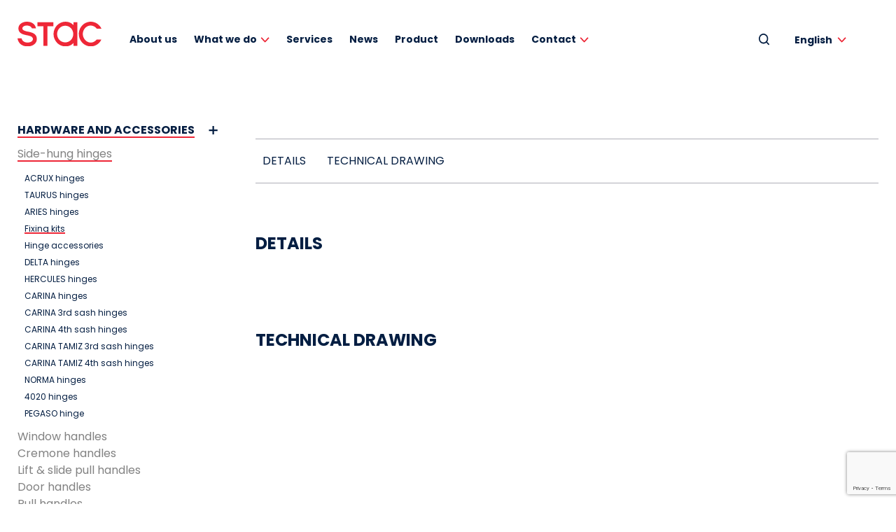

--- FILE ---
content_type: text/html; charset=UTF-8
request_url: https://www.stac.es/en/products/stac/side-hung-hinges/fixing-kits/shims-for-traditional-fixing-010cs08
body_size: 13449
content:
<!DOCTYPE html>
<html xmlns="http://www.w3.org/1999/xhtml" lang="en-US">
<head>

			<!-- Google Tag Manager -->
		<script>(function(w,d,s,l,i){w[l]=w[l]||[];w[l].push({'gtm.start':
		new Date().getTime(),event:'gtm.js'});var f=d.getElementsByTagName(s)[0],
		j=d.createElement(s),dl=l!='dataLayer'?'&l='+l:'';j.async=true;j.src=
		'https://www.googletagmanager.com/gtm.js?id='+i+dl;f.parentNode.insertBefore(j,f);
		})(window,document,'script','dataLayer','GTM-5CLXVGD');</script>
		<!-- End Google Tag Manager -->
		
	<title>Product - STAC</title>
	<meta charset="UTF-8" />
	<meta name="viewport" content="width=device-width, initial-scale=1.0, maximum-scale=1.0, user-scalable=no" />
	<link rel="preconnect" href="https://fonts.gstatic.com">
	<link rel="stylesheet" href="https://www.stac.es/wp-content/themes/stac/assets/css/header_css.css">
	<link href="https://fonts.googleapis.com/css2?family=Poppins:wght@400;700&display=swap" rel="stylesheet">
	<meta name='robots' content='index, follow, max-image-preview:large, max-snippet:-1, max-video-preview:-1' />
	<style>img:is([sizes="auto" i], [sizes^="auto," i]) { contain-intrinsic-size: 3000px 1500px }</style>
	<link rel="alternate" hreflang="es" href="https://www.stac.es/productos/" />
<link rel="alternate" hreflang="en" href="https://www.stac.es/en/products/" />
<link rel="alternate" hreflang="fr" href="https://www.stac.es/fr/produit/" />
<link rel="alternate" hreflang="de" href="https://www.stac.es/de/produkte/" />
<link rel="alternate" hreflang="it" href="https://www.stac.es/it/prodotto/" />
<link rel="alternate" hreflang="pl" href="https://www.stac.es/pl/productos_pol/" />
<link rel="alternate" hreflang="pt" href="https://www.stac.es/pt-pt/produto/" />
<link rel="alternate" hreflang="tr" href="https://www.stac.es/tr/urun/" />
<link rel="alternate" hreflang="x-default" href="https://www.stac.es/productos/" />

	<!-- This site is optimized with the Yoast SEO plugin v25.3 - https://yoast.com/wordpress/plugins/seo/ -->
	<link rel="canonical" href="https://www.stac.es/en/products/" />
	<meta property="og:locale" content="en_US" />
	<meta property="og:type" content="article" />
	<meta property="og:title" content="Product - STAC" />
	<meta property="og:url" content="https://www.stac.es/en/products/" />
	<meta property="og:site_name" content="STAC" />
	<meta property="article:modified_time" content="2021-05-17T16:11:30+00:00" />
	<meta name="twitter:card" content="summary_large_image" />
	<script type="application/ld+json" class="yoast-schema-graph">{"@context":"https://schema.org","@graph":[{"@type":"WebPage","@id":"https://www.stac.es/en/products/","url":"https://www.stac.es/en/products/","name":"Product - STAC","isPartOf":{"@id":"https://www.stac.es/en/#website"},"datePublished":"2020-12-16T09:36:30+00:00","dateModified":"2021-05-17T16:11:30+00:00","breadcrumb":{"@id":"https://www.stac.es/en/products/#breadcrumb"},"inLanguage":"en-US","potentialAction":[{"@type":"ReadAction","target":["https://www.stac.es/en/products/"]}]},{"@type":"BreadcrumbList","@id":"https://www.stac.es/en/products/#breadcrumb","itemListElement":[{"@type":"ListItem","position":1,"name":"Portada","item":"https://www.stac.es/en/"},{"@type":"ListItem","position":2,"name":"Product"}]},{"@type":"WebSite","@id":"https://www.stac.es/en/#website","url":"https://www.stac.es/en/","name":"STAC","description":"Soluciones para sistemas de aluminio","potentialAction":[{"@type":"SearchAction","target":{"@type":"EntryPoint","urlTemplate":"https://www.stac.es/en/?s={search_term_string}"},"query-input":{"@type":"PropertyValueSpecification","valueRequired":true,"valueName":"search_term_string"}}],"inLanguage":"en-US"}]}</script>
	<!-- / Yoast SEO plugin. -->


<link rel="shortcut icon" type="image/png" href="https://www.stac.es/wp-content/themes/stac/favicon.ico" /><script type="text/javascript">
/* <![CDATA[ */
window._wpemojiSettings = {"baseUrl":"https:\/\/s.w.org\/images\/core\/emoji\/16.0.1\/72x72\/","ext":".png","svgUrl":"https:\/\/s.w.org\/images\/core\/emoji\/16.0.1\/svg\/","svgExt":".svg","source":{"concatemoji":"https:\/\/www.stac.es\/wp-includes\/js\/wp-emoji-release.min.js?ver=335f86fc2c3a0cdd438e999de0670045"}};
/*! This file is auto-generated */
!function(s,n){var o,i,e;function c(e){try{var t={supportTests:e,timestamp:(new Date).valueOf()};sessionStorage.setItem(o,JSON.stringify(t))}catch(e){}}function p(e,t,n){e.clearRect(0,0,e.canvas.width,e.canvas.height),e.fillText(t,0,0);var t=new Uint32Array(e.getImageData(0,0,e.canvas.width,e.canvas.height).data),a=(e.clearRect(0,0,e.canvas.width,e.canvas.height),e.fillText(n,0,0),new Uint32Array(e.getImageData(0,0,e.canvas.width,e.canvas.height).data));return t.every(function(e,t){return e===a[t]})}function u(e,t){e.clearRect(0,0,e.canvas.width,e.canvas.height),e.fillText(t,0,0);for(var n=e.getImageData(16,16,1,1),a=0;a<n.data.length;a++)if(0!==n.data[a])return!1;return!0}function f(e,t,n,a){switch(t){case"flag":return n(e,"\ud83c\udff3\ufe0f\u200d\u26a7\ufe0f","\ud83c\udff3\ufe0f\u200b\u26a7\ufe0f")?!1:!n(e,"\ud83c\udde8\ud83c\uddf6","\ud83c\udde8\u200b\ud83c\uddf6")&&!n(e,"\ud83c\udff4\udb40\udc67\udb40\udc62\udb40\udc65\udb40\udc6e\udb40\udc67\udb40\udc7f","\ud83c\udff4\u200b\udb40\udc67\u200b\udb40\udc62\u200b\udb40\udc65\u200b\udb40\udc6e\u200b\udb40\udc67\u200b\udb40\udc7f");case"emoji":return!a(e,"\ud83e\udedf")}return!1}function g(e,t,n,a){var r="undefined"!=typeof WorkerGlobalScope&&self instanceof WorkerGlobalScope?new OffscreenCanvas(300,150):s.createElement("canvas"),o=r.getContext("2d",{willReadFrequently:!0}),i=(o.textBaseline="top",o.font="600 32px Arial",{});return e.forEach(function(e){i[e]=t(o,e,n,a)}),i}function t(e){var t=s.createElement("script");t.src=e,t.defer=!0,s.head.appendChild(t)}"undefined"!=typeof Promise&&(o="wpEmojiSettingsSupports",i=["flag","emoji"],n.supports={everything:!0,everythingExceptFlag:!0},e=new Promise(function(e){s.addEventListener("DOMContentLoaded",e,{once:!0})}),new Promise(function(t){var n=function(){try{var e=JSON.parse(sessionStorage.getItem(o));if("object"==typeof e&&"number"==typeof e.timestamp&&(new Date).valueOf()<e.timestamp+604800&&"object"==typeof e.supportTests)return e.supportTests}catch(e){}return null}();if(!n){if("undefined"!=typeof Worker&&"undefined"!=typeof OffscreenCanvas&&"undefined"!=typeof URL&&URL.createObjectURL&&"undefined"!=typeof Blob)try{var e="postMessage("+g.toString()+"("+[JSON.stringify(i),f.toString(),p.toString(),u.toString()].join(",")+"));",a=new Blob([e],{type:"text/javascript"}),r=new Worker(URL.createObjectURL(a),{name:"wpTestEmojiSupports"});return void(r.onmessage=function(e){c(n=e.data),r.terminate(),t(n)})}catch(e){}c(n=g(i,f,p,u))}t(n)}).then(function(e){for(var t in e)n.supports[t]=e[t],n.supports.everything=n.supports.everything&&n.supports[t],"flag"!==t&&(n.supports.everythingExceptFlag=n.supports.everythingExceptFlag&&n.supports[t]);n.supports.everythingExceptFlag=n.supports.everythingExceptFlag&&!n.supports.flag,n.DOMReady=!1,n.readyCallback=function(){n.DOMReady=!0}}).then(function(){return e}).then(function(){var e;n.supports.everything||(n.readyCallback(),(e=n.source||{}).concatemoji?t(e.concatemoji):e.wpemoji&&e.twemoji&&(t(e.twemoji),t(e.wpemoji)))}))}((window,document),window._wpemojiSettings);
/* ]]> */
</script>
<style id='wp-emoji-styles-inline-css' type='text/css'>

	img.wp-smiley, img.emoji {
		display: inline !important;
		border: none !important;
		box-shadow: none !important;
		height: 1em !important;
		width: 1em !important;
		margin: 0 0.07em !important;
		vertical-align: -0.1em !important;
		background: none !important;
		padding: 0 !important;
	}
</style>
<link rel='stylesheet' id='wp-block-library-css' href='https://www.stac.es/wp-includes/css/dist/block-library/style.min.css?ver=335f86fc2c3a0cdd438e999de0670045' type='text/css' media='all' />
<style id='classic-theme-styles-inline-css' type='text/css'>
/*! This file is auto-generated */
.wp-block-button__link{color:#fff;background-color:#32373c;border-radius:9999px;box-shadow:none;text-decoration:none;padding:calc(.667em + 2px) calc(1.333em + 2px);font-size:1.125em}.wp-block-file__button{background:#32373c;color:#fff;text-decoration:none}
</style>
<style id='global-styles-inline-css' type='text/css'>
:root{--wp--preset--aspect-ratio--square: 1;--wp--preset--aspect-ratio--4-3: 4/3;--wp--preset--aspect-ratio--3-4: 3/4;--wp--preset--aspect-ratio--3-2: 3/2;--wp--preset--aspect-ratio--2-3: 2/3;--wp--preset--aspect-ratio--16-9: 16/9;--wp--preset--aspect-ratio--9-16: 9/16;--wp--preset--color--black: #000000;--wp--preset--color--cyan-bluish-gray: #abb8c3;--wp--preset--color--white: #ffffff;--wp--preset--color--pale-pink: #f78da7;--wp--preset--color--vivid-red: #cf2e2e;--wp--preset--color--luminous-vivid-orange: #ff6900;--wp--preset--color--luminous-vivid-amber: #fcb900;--wp--preset--color--light-green-cyan: #7bdcb5;--wp--preset--color--vivid-green-cyan: #00d084;--wp--preset--color--pale-cyan-blue: #8ed1fc;--wp--preset--color--vivid-cyan-blue: #0693e3;--wp--preset--color--vivid-purple: #9b51e0;--wp--preset--gradient--vivid-cyan-blue-to-vivid-purple: linear-gradient(135deg,rgba(6,147,227,1) 0%,rgb(155,81,224) 100%);--wp--preset--gradient--light-green-cyan-to-vivid-green-cyan: linear-gradient(135deg,rgb(122,220,180) 0%,rgb(0,208,130) 100%);--wp--preset--gradient--luminous-vivid-amber-to-luminous-vivid-orange: linear-gradient(135deg,rgba(252,185,0,1) 0%,rgba(255,105,0,1) 100%);--wp--preset--gradient--luminous-vivid-orange-to-vivid-red: linear-gradient(135deg,rgba(255,105,0,1) 0%,rgb(207,46,46) 100%);--wp--preset--gradient--very-light-gray-to-cyan-bluish-gray: linear-gradient(135deg,rgb(238,238,238) 0%,rgb(169,184,195) 100%);--wp--preset--gradient--cool-to-warm-spectrum: linear-gradient(135deg,rgb(74,234,220) 0%,rgb(151,120,209) 20%,rgb(207,42,186) 40%,rgb(238,44,130) 60%,rgb(251,105,98) 80%,rgb(254,248,76) 100%);--wp--preset--gradient--blush-light-purple: linear-gradient(135deg,rgb(255,206,236) 0%,rgb(152,150,240) 100%);--wp--preset--gradient--blush-bordeaux: linear-gradient(135deg,rgb(254,205,165) 0%,rgb(254,45,45) 50%,rgb(107,0,62) 100%);--wp--preset--gradient--luminous-dusk: linear-gradient(135deg,rgb(255,203,112) 0%,rgb(199,81,192) 50%,rgb(65,88,208) 100%);--wp--preset--gradient--pale-ocean: linear-gradient(135deg,rgb(255,245,203) 0%,rgb(182,227,212) 50%,rgb(51,167,181) 100%);--wp--preset--gradient--electric-grass: linear-gradient(135deg,rgb(202,248,128) 0%,rgb(113,206,126) 100%);--wp--preset--gradient--midnight: linear-gradient(135deg,rgb(2,3,129) 0%,rgb(40,116,252) 100%);--wp--preset--font-size--small: 13px;--wp--preset--font-size--medium: 20px;--wp--preset--font-size--large: 36px;--wp--preset--font-size--x-large: 42px;--wp--preset--spacing--20: 0.44rem;--wp--preset--spacing--30: 0.67rem;--wp--preset--spacing--40: 1rem;--wp--preset--spacing--50: 1.5rem;--wp--preset--spacing--60: 2.25rem;--wp--preset--spacing--70: 3.38rem;--wp--preset--spacing--80: 5.06rem;--wp--preset--shadow--natural: 6px 6px 9px rgba(0, 0, 0, 0.2);--wp--preset--shadow--deep: 12px 12px 50px rgba(0, 0, 0, 0.4);--wp--preset--shadow--sharp: 6px 6px 0px rgba(0, 0, 0, 0.2);--wp--preset--shadow--outlined: 6px 6px 0px -3px rgba(255, 255, 255, 1), 6px 6px rgba(0, 0, 0, 1);--wp--preset--shadow--crisp: 6px 6px 0px rgba(0, 0, 0, 1);}:where(.is-layout-flex){gap: 0.5em;}:where(.is-layout-grid){gap: 0.5em;}body .is-layout-flex{display: flex;}.is-layout-flex{flex-wrap: wrap;align-items: center;}.is-layout-flex > :is(*, div){margin: 0;}body .is-layout-grid{display: grid;}.is-layout-grid > :is(*, div){margin: 0;}:where(.wp-block-columns.is-layout-flex){gap: 2em;}:where(.wp-block-columns.is-layout-grid){gap: 2em;}:where(.wp-block-post-template.is-layout-flex){gap: 1.25em;}:where(.wp-block-post-template.is-layout-grid){gap: 1.25em;}.has-black-color{color: var(--wp--preset--color--black) !important;}.has-cyan-bluish-gray-color{color: var(--wp--preset--color--cyan-bluish-gray) !important;}.has-white-color{color: var(--wp--preset--color--white) !important;}.has-pale-pink-color{color: var(--wp--preset--color--pale-pink) !important;}.has-vivid-red-color{color: var(--wp--preset--color--vivid-red) !important;}.has-luminous-vivid-orange-color{color: var(--wp--preset--color--luminous-vivid-orange) !important;}.has-luminous-vivid-amber-color{color: var(--wp--preset--color--luminous-vivid-amber) !important;}.has-light-green-cyan-color{color: var(--wp--preset--color--light-green-cyan) !important;}.has-vivid-green-cyan-color{color: var(--wp--preset--color--vivid-green-cyan) !important;}.has-pale-cyan-blue-color{color: var(--wp--preset--color--pale-cyan-blue) !important;}.has-vivid-cyan-blue-color{color: var(--wp--preset--color--vivid-cyan-blue) !important;}.has-vivid-purple-color{color: var(--wp--preset--color--vivid-purple) !important;}.has-black-background-color{background-color: var(--wp--preset--color--black) !important;}.has-cyan-bluish-gray-background-color{background-color: var(--wp--preset--color--cyan-bluish-gray) !important;}.has-white-background-color{background-color: var(--wp--preset--color--white) !important;}.has-pale-pink-background-color{background-color: var(--wp--preset--color--pale-pink) !important;}.has-vivid-red-background-color{background-color: var(--wp--preset--color--vivid-red) !important;}.has-luminous-vivid-orange-background-color{background-color: var(--wp--preset--color--luminous-vivid-orange) !important;}.has-luminous-vivid-amber-background-color{background-color: var(--wp--preset--color--luminous-vivid-amber) !important;}.has-light-green-cyan-background-color{background-color: var(--wp--preset--color--light-green-cyan) !important;}.has-vivid-green-cyan-background-color{background-color: var(--wp--preset--color--vivid-green-cyan) !important;}.has-pale-cyan-blue-background-color{background-color: var(--wp--preset--color--pale-cyan-blue) !important;}.has-vivid-cyan-blue-background-color{background-color: var(--wp--preset--color--vivid-cyan-blue) !important;}.has-vivid-purple-background-color{background-color: var(--wp--preset--color--vivid-purple) !important;}.has-black-border-color{border-color: var(--wp--preset--color--black) !important;}.has-cyan-bluish-gray-border-color{border-color: var(--wp--preset--color--cyan-bluish-gray) !important;}.has-white-border-color{border-color: var(--wp--preset--color--white) !important;}.has-pale-pink-border-color{border-color: var(--wp--preset--color--pale-pink) !important;}.has-vivid-red-border-color{border-color: var(--wp--preset--color--vivid-red) !important;}.has-luminous-vivid-orange-border-color{border-color: var(--wp--preset--color--luminous-vivid-orange) !important;}.has-luminous-vivid-amber-border-color{border-color: var(--wp--preset--color--luminous-vivid-amber) !important;}.has-light-green-cyan-border-color{border-color: var(--wp--preset--color--light-green-cyan) !important;}.has-vivid-green-cyan-border-color{border-color: var(--wp--preset--color--vivid-green-cyan) !important;}.has-pale-cyan-blue-border-color{border-color: var(--wp--preset--color--pale-cyan-blue) !important;}.has-vivid-cyan-blue-border-color{border-color: var(--wp--preset--color--vivid-cyan-blue) !important;}.has-vivid-purple-border-color{border-color: var(--wp--preset--color--vivid-purple) !important;}.has-vivid-cyan-blue-to-vivid-purple-gradient-background{background: var(--wp--preset--gradient--vivid-cyan-blue-to-vivid-purple) !important;}.has-light-green-cyan-to-vivid-green-cyan-gradient-background{background: var(--wp--preset--gradient--light-green-cyan-to-vivid-green-cyan) !important;}.has-luminous-vivid-amber-to-luminous-vivid-orange-gradient-background{background: var(--wp--preset--gradient--luminous-vivid-amber-to-luminous-vivid-orange) !important;}.has-luminous-vivid-orange-to-vivid-red-gradient-background{background: var(--wp--preset--gradient--luminous-vivid-orange-to-vivid-red) !important;}.has-very-light-gray-to-cyan-bluish-gray-gradient-background{background: var(--wp--preset--gradient--very-light-gray-to-cyan-bluish-gray) !important;}.has-cool-to-warm-spectrum-gradient-background{background: var(--wp--preset--gradient--cool-to-warm-spectrum) !important;}.has-blush-light-purple-gradient-background{background: var(--wp--preset--gradient--blush-light-purple) !important;}.has-blush-bordeaux-gradient-background{background: var(--wp--preset--gradient--blush-bordeaux) !important;}.has-luminous-dusk-gradient-background{background: var(--wp--preset--gradient--luminous-dusk) !important;}.has-pale-ocean-gradient-background{background: var(--wp--preset--gradient--pale-ocean) !important;}.has-electric-grass-gradient-background{background: var(--wp--preset--gradient--electric-grass) !important;}.has-midnight-gradient-background{background: var(--wp--preset--gradient--midnight) !important;}.has-small-font-size{font-size: var(--wp--preset--font-size--small) !important;}.has-medium-font-size{font-size: var(--wp--preset--font-size--medium) !important;}.has-large-font-size{font-size: var(--wp--preset--font-size--large) !important;}.has-x-large-font-size{font-size: var(--wp--preset--font-size--x-large) !important;}
:where(.wp-block-post-template.is-layout-flex){gap: 1.25em;}:where(.wp-block-post-template.is-layout-grid){gap: 1.25em;}
:where(.wp-block-columns.is-layout-flex){gap: 2em;}:where(.wp-block-columns.is-layout-grid){gap: 2em;}
:root :where(.wp-block-pullquote){font-size: 1.5em;line-height: 1.6;}
</style>
<link rel='stylesheet' id='cf7_add_password_field_style-css' href='https://www.stac.es/wp-content/plugins/cf7-add-password-field/css/all.css?ver=335f86fc2c3a0cdd438e999de0670045' type='text/css' media='all' />
<link rel='stylesheet' id='contact-form-7-css' href='https://www.stac.es/wp-content/plugins/contact-form-7/includes/css/styles.css?ver=6.1.4' type='text/css' media='all' />
<link rel='stylesheet' id='som_lost_password_style-css' href='https://www.stac.es/wp-content/plugins/frontend-reset-password/assets/css/password-lost.css?ver=335f86fc2c3a0cdd438e999de0670045' type='text/css' media='all' />
<link rel='stylesheet' id='widgetopts-styles-css' href='https://www.stac.es/wp-content/plugins/widget-options/assets/css/widget-options.css?ver=4.1.1' type='text/css' media='all' />
<link rel='stylesheet' id='wpsl-styles-css' href='https://www.stac.es/wp-content/plugins/wp-store-locator/css/styles.min.css?ver=2.2.253' type='text/css' media='all' />
<link rel='stylesheet' id='wpcf7-redirect-script-frontend-css' href='https://www.stac.es/wp-content/plugins/wpcf7-redirect/build/assets/frontend-script.css?ver=2c532d7e2be36f6af233' type='text/css' media='all' />
<link rel='stylesheet' id='wpml-legacy-dropdown-click-0-css' href='https://www.stac.es/wp-content/plugins/sitepress-multilingual-cms/templates/language-switchers/legacy-dropdown-click/style.min.css?ver=1' type='text/css' media='all' />
<script type="text/javascript" src="https://www.stac.es/wp-includes/js/jquery/jquery.min.js?ver=3.7.1" id="jquery-core-js"></script>
<script type="text/javascript" src="https://www.stac.es/wp-includes/js/jquery/jquery-migrate.min.js?ver=3.4.1" id="jquery-migrate-js"></script>
<script type="text/javascript" src="https://www.stac.es/wp-content/plugins/sitepress-multilingual-cms/templates/language-switchers/legacy-dropdown-click/script.min.js?ver=1" id="wpml-legacy-dropdown-click-0-js"></script>
<script type="text/javascript" id="wpso-front-scripts-js-extra">
/* <![CDATA[ */
var wpso = {"ajaxurl":"https:\/\/www.stac.es\/wp-admin\/admin-ajax.php","nonce":"2b83f92010","user_items":[]};
/* ]]> */
</script>
<script type="text/javascript" src="https://www.stac.es/wp-content/plugins/wp-sort-order/js/front-scripts.js?ver=2026010510" id="wpso-front-scripts-js"></script>
<link rel="https://api.w.org/" href="https://www.stac.es/en/wp-json/" /><link rel="alternate" title="JSON" type="application/json" href="https://www.stac.es/en/wp-json/wp/v2/pages/4292" /><link rel="EditURI" type="application/rsd+xml" title="RSD" href="https://www.stac.es/xmlrpc.php?rsd" />

<link rel='shortlink' href='https://www.stac.es/en/?p=4292' />
<link rel="alternate" title="oEmbed (JSON)" type="application/json+oembed" href="https://www.stac.es/en/wp-json/oembed/1.0/embed?url=https%3A%2F%2Fwww.stac.es%2Fen%2Fproducts%2F" />
<link rel="alternate" title="oEmbed (XML)" type="text/xml+oembed" href="https://www.stac.es/en/wp-json/oembed/1.0/embed?url=https%3A%2F%2Fwww.stac.es%2Fen%2Fproducts%2F&#038;format=xml" />
<meta name="generator" content="WPML ver:4.7.6 stt:1,4,3,27,40,41,2,53;" />
<style>
.som-password-error-message,
.som-password-sent-message {
	background-color: #2679ce;
	border-color: #2679ce;
}
</style>
<link rel="icon" href="https://www.stac.es/wp-content/uploads/2022/05/cropped-favicon-512x512-1-32x32.png" sizes="32x32" />
<link rel="icon" href="https://www.stac.es/wp-content/uploads/2022/05/cropped-favicon-512x512-1-192x192.png" sizes="192x192" />
<link rel="apple-touch-icon" href="https://www.stac.es/wp-content/uploads/2022/05/cropped-favicon-512x512-1-180x180.png" />
<meta name="msapplication-TileImage" content="https://www.stac.es/wp-content/uploads/2022/05/cropped-favicon-512x512-1-270x270.png" />
		<style type="text/css" id="wp-custom-css">
			.noticiaHome, .noticias-italiano {
	display: none;
}

.play {
	display: none;
}
.imagen_subvencion{
  width: 80%;
}

#contenido a.activo:after {
    position: absolute;
    content: '';
    height: 2px;
    width: 100%;
    background: #EE2737;
    bottom: 0;
    left: 0;
    transition: width 0.3s;
}		</style>
		</head>

<body class="wp-singular page-template page-template-template-catalogo page-template-template-catalogo-php single single-page postid-4292 wp-theme-stac" data-ajax_url="https://www.stac.es/wp-admin/admin-ajax.php" data-lang="en">

			<!-- Google Tag Manager (noscript) -->
		<noscript><iframe src="https://www.googletagmanager.com/ns.html?id=GTM-5CLXVGD"
		height="0" width="0" style="display:none;visibility:hidden"></iframe></noscript>
		<!-- End Google Tag Manager (noscript) -->
		
	<header id="cabecera">
		<div class="wrapper">
			<div class="logo">
				<a href="https://www.stac.es/en/" title="STAC" rel="start"><img src="https://www.stac.es/wp-content/themes/stac/assets/images/stac.svg" title="STAC" alt="STAC" /></a>
			</div>
			<div class="menu">
				<div class="menu-menu-principal-en-container"><ul id="menu-menu-principal-en" class="menu"><li id="menu-item-4517" class="menu-item menu-item-type-post_type menu-item-object-page menu-item-4517"><a href="https://www.stac.es/en/about-us/">About us</a></li>
<li id="menu-item-4518" class="child_link menu-item menu-item-type-post_type menu-item-object-page menu-item-has-children menu-item-4518"><a href="https://www.stac.es/en/what-we-do/">What we do</a>
<ul class="sub-menu">
	<li id="menu-item-4520" class="menu-item menu-item-type-post_type menu-item-object-page menu-item-4520"><a href="https://www.stac.es/en/what-we-do/hardware-accessories/">Hardware &#038; accessories</a></li>
	<li id="menu-item-4519" class="menu-item menu-item-type-post_type menu-item-object-page menu-item-4519"><a href="https://www.stac.es/en/what-we-do/gaskets/">Sealing profiles</a></li>
	<li id="menu-item-4522" class="menu-item menu-item-type-post_type menu-item-object-page menu-item-4522"><a href="https://www.stac.es/en/what-we-do/insulating-profiles/">Insulating profiles</a></li>
	<li id="menu-item-4521" class="menu-item menu-item-type-post_type menu-item-object-page menu-item-4521"><a href="https://www.stac.es/en/what-we-do/technical-office/">Technical office</a></li>
	<li id="menu-item-48230" class="menu-item menu-item-type-custom menu-item-object-custom menu-item-48230"><a href="https://stacindustry.com/en/">Industry</a></li>
	<li id="menu-item-28999" class="menu-item menu-item-type-post_type menu-item-object-page menu-item-28999"><a href="https://www.stac.es/en/quality/">Quality</a></li>
</ul>
</li>
<li id="menu-item-4524" class="menu-item menu-item-type-post_type menu-item-object-page menu-item-4524"><a href="https://www.stac.es/en/services/">Services</a></li>
<li id="menu-item-4526" class="menu-item menu-item-type-post_type menu-item-object-page current_page_parent menu-item-4526"><a href="https://www.stac.es/en/news/">News</a></li>
<li id="menu-item-4525" class="menu-item menu-item-type-custom menu-item-object-custom menu-item-4525"><a href="/en/products/stac">Product</a></li>
<li id="menu-item-4528" class="menu-item menu-item-type-custom menu-item-object-custom menu-item-4528"><a href="/en/download">Downloads</a></li>
<li id="menu-item-4527" class="child_link menu-item menu-item-type-post_type menu-item-object-page menu-item-has-children menu-item-4527"><a href="https://www.stac.es/en/contact/">Contact</a>
<ul class="sub-menu">
	<li id="menu-item-14024" class="menu-item menu-item-type-post_type menu-item-object-page menu-item-14024"><a href="https://www.stac.es/en/contact/">Contact</a></li>
	<li id="menu-item-34013" class="menu-item menu-item-type-post_type menu-item-object-page menu-item-34013"><a href="https://www.stac.es/en/our-location/">Our location</a></li>
	<li id="menu-item-34014" class="menu-item menu-item-type-post_type menu-item-object-page menu-item-34014"><a href="https://www.stac.es/en/sales-representatives/">Sales  Representatives</a></li>
	<li id="menu-item-37958" class="menu-item menu-item-type-post_type menu-item-object-page menu-item-37958"><a href="https://www.stac.es/en/distributor/">Find a distributor</a></li>
	<li id="menu-item-76187" class="menu-item menu-item-type-post_type menu-item-object-page menu-item-76187"><a href="https://www.stac.es/en/work-with-us/">Work with us</a></li>
</ul>
</li>
</ul></div>			</div>
			<div class="sidebar header">
				<ul>
					<li id="custom_html-4" class="widget_text widget widget_custom_html"><div class="textwidget custom-html-widget"><a href="javascript:iuttu.fn.toggle_search_box()"><img src="/wp-content/themes/stac/assets/images/lupa-header.svg"></a></div></li><li id="icl_lang_sel_widget-2" class="widget widget_icl_lang_sel_widget">
<div class="wpml-ls-sidebars-header wpml-ls wpml-ls-legacy-dropdown-click js-wpml-ls-legacy-dropdown-click">
	<ul>

		<li class="wpml-ls-slot-header wpml-ls-item wpml-ls-item-en wpml-ls-current-language wpml-ls-item-legacy-dropdown-click">

			<a href="#" class="js-wpml-ls-item-toggle wpml-ls-item-toggle">
                <span class="wpml-ls-native">English</span></a>

			<ul class="js-wpml-ls-sub-menu wpml-ls-sub-menu">
				
					<li class="wpml-ls-slot-header wpml-ls-item wpml-ls-item-es wpml-ls-first-item">
						<a href="https://www.stac.es/productos/" class="wpml-ls-link">
                            <span class="wpml-ls-native" lang="es">Español</span></a>
					</li>

				
					<li class="wpml-ls-slot-header wpml-ls-item wpml-ls-item-fr">
						<a href="https://www.stac.es/fr/produit/" class="wpml-ls-link">
                            <span class="wpml-ls-native" lang="fr">Français</span></a>
					</li>

				
					<li class="wpml-ls-slot-header wpml-ls-item wpml-ls-item-de">
						<a href="https://www.stac.es/de/produkte/" class="wpml-ls-link">
                            <span class="wpml-ls-native" lang="de">Deutsch</span></a>
					</li>

				
					<li class="wpml-ls-slot-header wpml-ls-item wpml-ls-item-it">
						<a href="https://www.stac.es/it/prodotto/" class="wpml-ls-link">
                            <span class="wpml-ls-native" lang="it">Italiano</span></a>
					</li>

				
					<li class="wpml-ls-slot-header wpml-ls-item wpml-ls-item-pl">
						<a href="https://www.stac.es/pl/productos_pol/" class="wpml-ls-link">
                            <span class="wpml-ls-native" lang="pl">Polski</span></a>
					</li>

				
					<li class="wpml-ls-slot-header wpml-ls-item wpml-ls-item-pt-pt">
						<a href="https://www.stac.es/pt-pt/produto/" class="wpml-ls-link">
                            <span class="wpml-ls-native" lang="pt-pt">Português</span></a>
					</li>

				
					<li class="wpml-ls-slot-header wpml-ls-item wpml-ls-item-tr wpml-ls-last-item">
						<a href="https://www.stac.es/tr/urun/" class="wpml-ls-link">
                            <span class="wpml-ls-native" lang="tr">Türkçe</span></a>
					</li>

							</ul>

		</li>

	</ul>
</div>
</li><li id="custom_html-5" class="widget_text widget widget_custom_html"><div class="textwidget custom-html-widget"><a id="login_link"></a></div></li>				</ul>
			</div>
			<a href="#" class="menu-toggle"><span class="icon-cancel icon-menu"></span></a>
		</div>
	</header>

	
	<section id="search_form">
		<div class="wrapper">
			<form action="https://www.stac.es/en/" method="get">
				<label for="search">Search products</label>
				<input type="search" name="s" id="search" value="" />
				<input type="hidden" name="post_type" value="post" /> <!-- Buscar primero en entradas -->
				<button type="submit">Search</button>
			</form>
		</div>
	</section>
	
<script>
	jQuery(document).ready(function($) {
		$('#user_id').val('');
	});
</script>

<section id="contenido_wrapper">

    <div id="contenido" class="doble-separador-superior doble-separador-inferior html">

        <div class="wrapper" id="filter_launcher"><a href="javascript:iuttu.fn.toggle_sidebar()">OPEN FILTER</a></div>
        <div class="wrapper" id="catalogue">
            <div id="sidebar">
                                                <ul class="division accordion_list">
                                    <li class="divisiones">

                        <a class="default_hovered" href="https://www.stac.es/en/products/stac/">HARDWARE AND ACCESSORIES</a>

                        
                        <ul class="familia">

                            
                                <li>
                                    <a class="default_hovered" href="https://www.stac.es/en/products/stac/side-hung-hinges/">Side-hung hinges <!-- ()--></a>

                                                                                                                    <ul class="modelo">

                                            
                                                <li><a  href="https://www.stac.es/en/products/stac/side-hung-hinges/acrux-hinges/">ACRUX hinges</a></li>

                                            
                                                <li><a  href="https://www.stac.es/en/products/stac/side-hung-hinges/taurus-hinges/">TAURUS hinges</a></li>

                                            
                                                <li><a  href="https://www.stac.es/en/products/stac/side-hung-hinges/aries-hinges/">ARIES hinges</a></li>

                                            
                                                <li><a class="default_hovered" href="https://www.stac.es/en/products/stac/side-hung-hinges/fixing-kits/">Fixing kits</a></li>

                                            
                                                <li><a  href="https://www.stac.es/en/products/stac/side-hung-hinges/hinge-accessories/">Hinge accessories</a></li>

                                            
                                                <li><a  href="https://www.stac.es/en/products/stac/side-hung-hinges/delta-hinges/">DELTA hinges</a></li>

                                            
                                                <li><a  href="https://www.stac.es/en/products/stac/side-hung-hinges/hercules-hinges/">HERCULES hinges</a></li>

                                            
                                                <li><a  href="https://www.stac.es/en/products/stac/side-hung-hinges/carina-hinges/">CARINA hinges</a></li>

                                            
                                                <li><a  href="https://www.stac.es/en/products/stac/side-hung-hinges/carina-3rd-sash-hinges/">CARINA 3rd sash hinges</a></li>

                                            
                                                <li><a  href="https://www.stac.es/en/products/stac/side-hung-hinges/carina-4th-sash-hinges/">CARINA 4th sash hinges</a></li>

                                            
                                                <li><a  href="https://www.stac.es/en/products/stac/side-hung-hinges/carina-tamiz-3rd-sash-hinges/">CARINA TAMIZ 3rd sash hinges</a></li>

                                            
                                                <li><a  href="https://www.stac.es/en/products/stac/side-hung-hinges/carina-tamiz-4th-sash-hinges/">CARINA TAMIZ 4th sash hinges</a></li>

                                            
                                                <li><a  href="https://www.stac.es/en/products/stac/side-hung-hinges/norma-hinges/">NORMA hinges</a></li>

                                            
                                                <li><a  href="https://www.stac.es/en/products/stac/side-hung-hinges/4020-hinges/">4020 hinges</a></li>

                                            
                                                <li><a  href="https://www.stac.es/en/products/stac/side-hung-hinges/pegaso-hinge/">PEGASO hinge</a></li>

                                            
                                        </ul>
                                                                    </li>

                            
                                <li>
                                    <a  href="https://www.stac.es/en/products/stac/window-handles/">Window handles <!-- ()--></a>

                                                                                                                    <ul class="modelo">

                                            
                                                <li><a  href="https://www.stac.es/en/products/stac/window-handles/minimalist-handle/">MINIMALIST handle</a></li>

                                            
                                                <li><a  href="https://www.stac.es/en/products/stac/window-handles/lambda-handle/">LAMBDA handle</a></li>

                                            
                                                <li><a  href="https://www.stac.es/en/products/stac/window-handles/delta-handle/">DELTA handle</a></li>

                                            
                                                <li><a  href="https://www.stac.es/en/products/stac/window-handles/sirius-handle/">SIRIUS handle</a></li>

                                            
                                                <li><a  href="https://www.stac.es/en/products/stac/window-handles/polaris-handle/">POLARIS handle</a></li>

                                            
                                                <li><a  href="https://www.stac.es/en/products/stac/window-handles/polaris-detachable-handle/">POLARIS detachable handle</a></li>

                                            
                                                <li><a  href="https://www.stac.es/en/products/stac/window-handles/lyra-handle/">LYRA handle</a></li>

                                            
                                                <li><a  href="https://www.stac.es/en/products/stac/window-handles/altair-handle/">ALTAIR handle</a></li>

                                            
                                                <li><a  href="https://www.stac.es/en/products/stac/window-handles/kairox-handle/">KAIROX handle</a></li>

                                            
                                                <li><a  href="https://www.stac.es/en/products/stac/window-handles/handle-accessories/">Handle accessories</a></li>

                                            
                                                <li><a  href="https://www.stac.es/en/products/stac/window-handles/hades-handle/">HADES handle</a></li>

                                            
                                        </ul>
                                                                    </li>

                            
                                <li>
                                    <a  href="https://www.stac.es/en/products/stac/cremone-handles/">Cremone handles <!-- ()--></a>

                                                                                                                    <ul class="modelo">

                                            
                                                <li><a  href="https://www.stac.es/en/products/stac/cremone-handles/lambda-cremone/">LAMBDA cremone</a></li>

                                            
                                                <li><a  href="https://www.stac.es/en/products/stac/cremone-handles/delta-cremone/">DELTA cremone</a></li>

                                            
                                                <li><a  href="https://www.stac.es/en/products/stac/cremone-handles/sirius-cremone/">SIRIUS cremone</a></li>

                                            
                                                <li><a  href="https://www.stac.es/en/products/stac/cremone-handles/sirius-detachable-handle/">SIRIUS detachable handle</a></li>

                                            
                                                <li><a  href="https://www.stac.es/en/products/stac/cremone-handles/lyra-cremone/">LYRA cremone</a></li>

                                            
                                                <li><a  href="https://www.stac.es/en/products/stac/cremone-handles/leo-cremone/">LEO cremone</a></li>

                                            
                                                <li><a  href="https://www.stac.es/en/products/stac/cremone-handles/hydra-cremone/">HYDRA cremone</a></li>

                                            
                                                <li><a  href="https://www.stac.es/en/products/stac/cremone-handles/cremone-accessories/">Cremone accessories</a></li>

                                            
                                        </ul>
                                                                    </li>

                            
                                <li>
                                    <a  href="https://www.stac.es/en/products/stac/lift-slide-pull-handles/">Lift & slide pull handles <!-- ()--></a>

                                                                                                                    <ul class="modelo">

                                            
                                                <li><a  href="https://www.stac.es/en/products/stac/lift-slide-pull-handles/minimalist-pull-handle/">MINIMALIST pull handle</a></li>

                                            
                                                <li><a  href="https://www.stac.es/en/products/stac/lift-slide-pull-handles/delta-pull-handle/">DELTA pull handle</a></li>

                                            
                                                <li><a  href="https://www.stac.es/en/products/stac/lift-slide-pull-handles/atria-pull-handle/">ATRIA pull handle</a></li>

                                            
                                                <li><a  href="https://www.stac.es/en/products/stac/lift-slide-pull-handles/kairox-pull-handle/">KAIROX pull handle</a></li>

                                            
                                                <li><a  href="https://www.stac.es/en/products/stac/lift-slide-pull-handles/finger-pull/">Finger pull</a></li>

                                            
                                                <li><a  href="https://www.stac.es/en/products/stac/lift-slide-pull-handles/pull-handle-accessories/">Pull handle accessories</a></li>

                                            
                                        </ul>
                                                                    </li>

                            
                                <li>
                                    <a  href="https://www.stac.es/en/products/stac/door-handles/">Door handles <!-- ()--></a>

                                                                                                                    <ul class="modelo">

                                            
                                                <li><a  href="https://www.stac.es/en/products/stac/door-handles/minimalist-door-handle/">MINIMALIST door handle</a></li>

                                            
                                                <li><a  href="https://www.stac.es/en/products/stac/door-handles/polaris-handle/">POLARIS handle</a></li>

                                            
                                                <li><a  href="https://www.stac.es/en/products/stac/door-handles/sirius-handle/">SIRIUS handle</a></li>

                                            
                                                <li><a  href="https://www.stac.es/en/products/stac/door-handles/lambda-door-handle/">LAMBDA door handle</a></li>

                                            
                                                <li><a  href="https://www.stac.es/en/products/stac/door-handles/delta-handle/">DELTA handle</a></li>

                                            
                                                <li><a  href="https://www.stac.es/en/products/stac/door-handles/geminis-handle/">GEMINIS handle</a></li>

                                            
                                                <li><a  href="https://www.stac.es/en/products/stac/door-handles/libra-handle/">LIBRA handle</a></li>

                                            
                                                <li><a  href="https://www.stac.es/en/products/stac/door-handles/indo-handle/">INDO handle</a></li>

                                            
                                                <li><a  href="https://www.stac.es/en/products/stac/door-handles/kairox-handle/">KAIROX handle</a></li>

                                            
                                                <li><a  href="https://www.stac.es/en/products/stac/door-handles/cylinder-cover-plates/">Cylinder cover plates</a></li>

                                            
                                                <li><a class="default_hovered" href="https://www.stac.es/en/products/stac/door-handles/fixing-kits/">Fixing kits</a></li>

                                            
                                        </ul>
                                                                    </li>

                            
                                <li>
                                    <a  href="https://www.stac.es/en/products/stac/pull-handles/">Pull handles <!-- ()--></a>

                                                                                                                    <ul class="modelo">

                                            
                                                <li><a  href="https://www.stac.es/en/products/stac/pull-handles/tau-door-pull-handle/">TAU door pull handle</a></li>

                                            
                                                <li><a  href="https://www.stac.es/en/products/stac/pull-handles/delta-easy-pull-handle/">DELTA EASY pull handle</a></li>

                                            
                                                <li><a  href="https://www.stac.es/en/products/stac/pull-handles/naos-door-pull-handle/">NAOS door pull handle</a></li>

                                            
                                                <li><a  href="https://www.stac.es/en/products/stac/pull-handles/fenix-door-pull-handle/">FENIX door pull handle</a></li>

                                            
                                        </ul>
                                                                    </li>

                            
                                <li>
                                    <a  href="https://www.stac.es/en/products/stac/side-hung-opening/">Side-hung opening <!-- ()--></a>

                                                                                                                    <ul class="modelo">

                                            
                                                <li><a  href="https://www.stac.es/en/products/stac/side-hung-opening/one-sash-kit/">One-sash kit</a></li>

                                            
                                                <li><a  href="https://www.stac.es/en/products/stac/side-hung-opening/double-sash-kit/">Double-sash kit</a></li>

                                            
                                                <li><a  href="https://www.stac.es/en/products/stac/side-hung-opening/one-sash-kit-french-style/">One-sash kit (french-style)</a></li>

                                            
                                                <li><a  href="https://www.stac.es/en/products/stac/side-hung-opening/passive-sash-kit/">Passive sash kit</a></li>

                                            
                                                <li><a  href="https://www.stac.es/en/products/stac/side-hung-opening/outward-opening/">Outward opening</a></li>

                                            
                                                <li><a  href="https://www.stac.es/en/products/stac/side-hung-opening/ch180-plus-hinges/">CH180 PLUS hinges</a></li>

                                            
                                                <li><a  href="https://www.stac.es/en/products/stac/side-hung-opening/side-hung-accessories/">Side-hung accessories</a></li>

                                            
                                        </ul>
                                                                    </li>

                            
                                <li>
                                    <a  href="https://www.stac.es/en/products/stac/tilt-turn-opening/">Tilt & turn opening <!-- ()--></a>

                                                                                                                    <ul class="modelo">

                                            
                                                <li><a  href="https://www.stac.es/en/products/stac/tilt-turn-opening/ob-200-hinges/">OB 200 hinges</a></li>

                                            
                                                <li><a  href="https://www.stac.es/en/products/stac/tilt-turn-opening/delta-clx-hinges/">DELTA CLX hinges</a></li>

                                            
                                                <li><a  href="https://www.stac.es/en/products/stac/tilt-turn-opening/delta-clx-tilt-turn/">DELTA CLX tilt & turn</a></li>

                                            
                                                <li><a  href="https://www.stac.es/en/products/stac/tilt-turn-opening/clx-160-hinges/">CLX 160 hinges</a></li>

                                            
                                                <li><a  href="https://www.stac.es/en/products/stac/tilt-turn-opening/clx-160-tilt-turn/">CLX 160 tilt & turn</a></li>

                                            
                                                <li><a  href="https://www.stac.es/en/products/stac/tilt-turn-opening/ch180-plus-hinges/">CH180 PLUS hinges</a></li>

                                            
                                                <li><a  href="https://www.stac.es/en/products/stac/tilt-turn-opening/ch180-plus-tilt-turn/">CH180 PLUS tilt & turn</a></li>

                                            
                                                <li><a  href="https://www.stac.es/en/products/stac/tilt-turn-opening/classic-hinges/">CLASSIC hinges</a></li>

                                            
                                                <li><a  href="https://www.stac.es/en/products/stac/tilt-turn-opening/classic-tilt-turn/">CLASSIC tilt & turn</a></li>

                                            
                                                <li><a  href="https://www.stac.es/en/products/stac/tilt-turn-opening/smart-hinges/">SMART hinges</a></li>

                                            
                                                <li><a  href="https://www.stac.es/en/products/stac/tilt-turn-opening/smart-tilt-turn/">SMART tilt & turn</a></li>

                                            
                                                <li><a  href="https://www.stac.es/en/products/stac/tilt-turn-opening/classic-evo-soft-tilt-turn/">CLASSIC EVO SOFT tilt & turn</a></li>

                                            
                                                <li><a  href="https://www.stac.es/en/products/stac/tilt-turn-opening/classic-evo-security-tilt-turn/">CLASSIC EVO SECURITY tilt & turn</a></li>

                                            
                                                <li><a  href="https://www.stac.es/en/products/stac/tilt-turn-opening/clx-160-evo-security-tilt-turn/">CLX 160 EVO SECURITY tilt & turn</a></li>

                                            
                                                <li><a  href="https://www.stac.es/en/products/stac/tilt-turn-opening/ch180-plus-evo-security-tilt-turn/">CH180 PLUS EVO SECURITY tilt & turn</a></li>

                                            
                                                <li><a  href="https://www.stac.es/en/products/stac/tilt-turn-opening/evo-soft-accessories/">EVO SOFT accessories</a></li>

                                            
                                                <li><a  href="https://www.stac.es/en/products/stac/tilt-turn-opening/evo-security-accessories/">EVO SECURITY accessories</a></li>

                                            
                                                <li><a  href="https://www.stac.es/en/products/stac/tilt-turn-opening/tilt-turn-friction-stays/">Tilt & turn friction stays</a></li>

                                            
                                                <li><a  href="https://www.stac.es/en/products/stac/tilt-turn-opening/double-tilt-turn-systems/">Double tilt & turn systems</a></li>

                                            
                                                <li><a  href="https://www.stac.es/en/products/stac/tilt-turn-opening/corner-drives/">Corner drives</a></li>

                                            
                                                <li><a  href="https://www.stac.es/en/products/stac/tilt-turn-opening/accessories/">Accessories</a></li>

                                            
                                                <li><a  href="https://www.stac.es/en/products/stac/tilt-turn-opening/bulk-packaging/">Bulk packaging</a></li>

                                            
                                        </ul>
                                                                    </li>

                            
                                <li>
                                    <a  href="https://www.stac.es/en/products/stac/top-hung-opening/">Top-hung opening <!-- ()--></a>

                                                                                                                    <ul class="modelo">

                                            
                                                <li><a  href="https://www.stac.es/en/products/stac/top-hung-opening/plexus-handle/">PLEXUS handle</a></li>

                                            
                                                <li><a  href="https://www.stac.es/en/products/stac/top-hung-opening/sirius-cremone/">SIRIUS cremone</a></li>

                                            
                                                <li><a  href="https://www.stac.es/en/products/stac/top-hung-opening/pivot-handle/">PIVOT handle</a></li>

                                            
                                                <li><a  href="https://www.stac.es/en/products/stac/top-hung-opening/sirius-pressure-locks/">SIRIUS pressure locks</a></li>

                                            
                                                <li><a  href="https://www.stac.es/en/products/stac/top-hung-opening/lince-pressure-locks/">LINCE pressure locks</a></li>

                                            
                                                <li><a  href="https://www.stac.es/en/products/stac/top-hung-opening/orion-pressure-locks/">ORION pressure locks</a></li>

                                            
                                                <li><a  href="https://www.stac.es/en/products/stac/top-hung-opening/limiting-friction-stays/">Limiting friction stays</a></li>

                                            
                                                <li><a  href="https://www.stac.es/en/products/stac/top-hung-opening/top-hung-opening-friction-stays/">Top-hung opening friction stays</a></li>

                                            
                                                <li><a  href="https://www.stac.es/en/products/stac/top-hung-opening/top-hung-opening-accessories/">Top-hung opening accessories</a></li>

                                            
                                                <li><a  href="https://www.stac.es/en/products/stac/top-hung-opening/sash-perimeter-lockings/">Sash perimeter lockings</a></li>

                                            
                                        </ul>
                                                                    </li>

                            
                                <li>
                                    <a  href="https://www.stac.es/en/products/stac/bottom-hung-opening/">Bottom-hung opening <!-- ()--></a>

                                                                                                                    <ul class="modelo">

                                            
                                                <li><a  href="https://www.stac.es/en/products/stac/bottom-hung-opening/ch180-plus-hinges/">CH180 PLUS hinges</a></li>

                                            
                                                <li><a  href="https://www.stac.es/en/products/stac/bottom-hung-opening/strike-lock/">Strike lock</a></li>

                                            
                                                <li><a  href="https://www.stac.es/en/products/stac/bottom-hung-opening/limiting-friction-stays/">Limiting friction stays</a></li>

                                            
                                        </ul>
                                                                    </li>

                            
                                <li>
                                    <a  href="https://www.stac.es/en/products/stac/sliding-window/">Sliding window <!-- ()--></a>

                                                                                                                    <ul class="modelo">

                                            
                                                <li><a  href="https://www.stac.es/en/products/stac/sliding-window/titan-flush-handle/">TITAN flush handle</a></li>

                                            
                                                <li><a  href="https://www.stac.es/en/products/stac/sliding-window/minimalist-handle/">MINIMALIST handle</a></li>

                                            
                                                <li><a class="default_hovered" href="https://www.stac.es/en/products/stac/sliding-window/fixing-kits/">Fixing kits</a></li>

                                            
                                                <li><a  href="https://www.stac.es/en/products/stac/sliding-window/narvi-handle/">NARVI handle</a></li>

                                            
                                                <li><a  href="https://www.stac.es/en/products/stac/sliding-window/gearboxes/">Gearboxes</a></li>

                                            
                                                <li><a  href="https://www.stac.es/en/products/stac/sliding-window/delta-pull-handles/">DELTA pull handles</a></li>

                                            
                                                <li><a  href="https://www.stac.es/en/products/stac/sliding-window/180o-multipoint-locks/">180º multipoint locks</a></li>

                                            
                                                <li><a  href="https://www.stac.es/en/products/stac/sliding-window/multipoint-lock-with-off-centre-gearbox/">Multipoint lock with off-centre gearbox</a></li>

                                            
                                                <li><a  href="https://www.stac.es/en/products/stac/sliding-window/90o-multipoint-locks/">90º multipoint locks</a></li>

                                            
                                                <li><a  href="https://www.stac.es/en/products/stac/sliding-window/multipoint-locks-with-key/">Multipoint locks with key</a></li>

                                            
                                                <li><a  href="https://www.stac.es/en/products/stac/sliding-window/multipoint-locks-with-hooks/">Multipoint locks with hooks</a></li>

                                            
                                                <li><a  href="https://www.stac.es/en/products/stac/sliding-window/multipoint-lock-with-am/">Multipoint lock with AM</a></li>

                                            
                                                <li><a  href="https://www.stac.es/en/products/stac/sliding-window/multipoint-with-limitation/">Multipoint with limitation</a></li>

                                            
                                                <li><a  href="https://www.stac.es/en/products/stac/sliding-window/single-point-locks/">Single-point locks</a></li>

                                            
                                                <li><a  href="https://www.stac.es/en/products/stac/sliding-window/accessories-for-multipoint-locks/">Accessories for multipoint locks</a></li>

                                            
                                                <li><a  href="https://www.stac.es/en/products/stac/sliding-window/titan-range/">TITAN range</a></li>

                                            
                                                <li><a  href="https://www.stac.es/en/products/stac/sliding-window/fenix-range/">FENIX range</a></li>

                                            
                                                <li><a  href="https://www.stac.es/en/products/stac/sliding-window/draco-range/">DRACO range</a></li>

                                            
                                                <li><a  href="https://www.stac.es/en/products/stac/sliding-window/accessories-for-recessed-handles/">Accessories for recessed handles</a></li>

                                            
                                                <li><a  href="https://www.stac.es/en/products/stac/sliding-window/lsplug-adapters/">LSPLUG adapters</a></li>

                                            
                                                <li><a  href="https://www.stac.es/en/products/stac/sliding-window/hl-bogies/">HL bogies</a></li>

                                            
                                                <li><a  href="https://www.stac.es/en/products/stac/sliding-window/classic-pvc-bogies/">CLASSIC / PVC bogies</a></li>

                                            
                                                <li><a  href="https://www.stac.es/en/products/stac/sliding-window/hooks-for-recessed-handles/">Hooks for recessed handles</a></li>

                                            
                                                <li><a  href="https://www.stac.es/en/products/stac/sliding-window/keepers-for-recessed-handles/">Keepers for recessed handles</a></li>

                                            
                                                <li><a  href="https://www.stac.es/en/products/stac/sliding-window/external-finger-pulls/">External finger pulls</a></li>

                                            
                                        </ul>
                                                                    </li>

                            
                                <li>
                                    <a  href="https://www.stac.es/en/products/stac/lift-slide/">Lift & slide <!-- ()--></a>

                                                                                                                    <ul class="modelo">

                                            
                                                <li><a  href="https://www.stac.es/en/products/stac/lift-slide/ls400-slim-lift-slide/">LS400 SLIM lift & slide</a></li>

                                            
                                                <li><a  href="https://www.stac.es/en/products/stac/lift-slide/ls200-lift-slide/">LS200 lift & slide</a></li>

                                            
                                                <li><a  href="https://www.stac.es/en/products/stac/lift-slide/ls400-lift-slide/">LS400 lift & slide</a></li>

                                            
                                                <li><a  href="https://www.stac.es/en/products/stac/lift-slide/accessories/">Accessories</a></li>

                                            
                                                <li><a  href="https://www.stac.es/en/products/stac/lift-slide/locking-points/">Locking points</a></li>

                                            
                                                <li><a  href="https://www.stac.es/en/products/stac/lift-slide/ls200-drive-gears/">LS200 drive gears</a></li>

                                            
                                                <li><a  href="https://www.stac.es/en/products/stac/lift-slide/ls400-drive-gears/">LS400 drive gears</a></li>

                                            
                                                <li><a  href="https://www.stac.es/en/products/stac/lift-slide/ls200-system-accessories/">LS200 system accessories</a></li>

                                            
                                                <li><a  href="https://www.stac.es/en/products/stac/lift-slide/ls400-system-accessories/">LS400 system accessories</a></li>

                                            
                                                <li><a  href="https://www.stac.es/en/products/stac/lift-slide/screw-kits/">Screw kits</a></li>

                                            
                                        </ul>
                                                                    </li>

                            
                                <li>
                                    <a  href="https://www.stac.es/en/products/stac/passive-sash/">Passive sash <!-- ()--></a>

                                                                                                                    <ul class="modelo">

                                            
                                                <li><a  href="https://www.stac.es/en/products/stac/passive-sash/hp-shootbolt-levers/">HP shootbolt levers</a></li>

                                            
                                                <li><a  href="https://www.stac.es/en/products/stac/passive-sash/two-way-shootbolt-levers/">Two-way shootbolt levers</a></li>

                                            
                                                <li><a  href="https://www.stac.es/en/products/stac/passive-sash/shootbolt-levers/">Shootbolt levers</a></li>

                                            
                                                <li><a  href="https://www.stac.es/en/products/stac/passive-sash/extendable-shootbolt-levers/">Extendable shootbolt levers</a></li>

                                            
                                                <li><a  href="https://www.stac.es/en/products/stac/passive-sash/transmission-rod-levers/">Transmission rod levers</a></li>

                                            
                                                <li><a  href="https://www.stac.es/en/products/stac/passive-sash/passive-sash-accessories/">Passive sash accessories</a></li>

                                            
                                                <li><a  href="https://www.stac.es/en/products/stac/passive-sash/sash-perimeter-lockings/">Sash perimeter lockings</a></li>

                                            
                                                <li><a  href="https://www.stac.es/en/products/stac/passive-sash/door-flush-bolts/">Door flush bolts</a></li>

                                            
                                                <li><a  href="https://www.stac.es/en/products/stac/passive-sash/door-flush-bolts-accessories/">Door flush bolts accessories</a></li>

                                            
                                        </ul>
                                                                    </li>

                            
                                <li>
                                    <a  href="https://www.stac.es/en/products/stac/g16-hardware/">G16 Hardware <!-- ()--></a>

                                                                                                                    <ul class="modelo">

                                            
                                                <li><a  href="https://www.stac.es/en/products/stac/g16-hardware/g16-hinges/">G16 hinges</a></li>

                                            
                                                <li><a  href="https://www.stac.es/en/products/stac/g16-hardware/g16-side-hung-opening/">G16 side-hung opening</a></li>

                                            
                                                <li><a  href="https://www.stac.es/en/products/stac/g16-hardware/g16-pro-tilt-turn/">G16 PRO tilt & turn</a></li>

                                            
                                                <li><a  href="https://www.stac.es/en/products/stac/g16-hardware/g16-tilt-turn/">G16 tilt & turn</a></li>

                                            
                                                <li><a  href="https://www.stac.es/en/products/stac/g16-hardware/g16-tilt-turn-friction-stays/">G16 tilt & turn friction stays</a></li>

                                            
                                                <li><a  href="https://www.stac.es/en/products/stac/g16-hardware/g16-tilt-turn-accessories/">G16 tilt & turn accessories</a></li>

                                            
                                                <li><a  href="https://www.stac.es/en/products/stac/g16-hardware/areation-devices/">Areation devices</a></li>

                                            
                                                <li><a  href="https://www.stac.es/en/products/stac/g16-hardware/locking-points/">Locking points</a></li>

                                            
                                                <li><a  href="https://www.stac.es/en/products/stac/g16-hardware/g16-passive-sash-accessories/">G16 passive sash accessories</a></li>

                                            
                                                <li><a  href="https://www.stac.es/en/products/stac/g16-hardware/transmission-rods/">Transmission rods</a></li>

                                            
                                        </ul>
                                                                    </li>

                            
                                <li>
                                    <a  href="https://www.stac.es/en/products/stac/accessories/">Accessories <!-- ()--></a>

                                                                                                                    <ul class="modelo">

                                            
                                                <li><a  href="https://www.stac.es/en/products/stac/accessories/draft-excluders/">Draft excluders</a></li>

                                            
                                                <li><a  href="https://www.stac.es/en/products/stac/accessories/balustrade/">Balustrade</a></li>

                                            
                                                <li><a  href="https://www.stac.es/en/products/stac/accessories/sequencer-devices/">Sequencer devices</a></li>

                                            
                                                <li><a  href="https://www.stac.es/en/products/stac/accessories/locking-points/">Locking points</a></li>

                                            
                                                <li><a  href="https://www.stac.es/en/products/stac/accessories/areation-devices/">Areation devices</a></li>

                                            
                                                <li><a  href="https://www.stac.es/en/products/stac/accessories/limiting-friction-stays/">Limiting friction stays</a></li>

                                            
                                                <li><a  href="https://www.stac.es/en/products/stac/accessories/gearboxes/">Gearboxes</a></li>

                                            
                                                <li><a  href="https://www.stac.es/en/products/stac/accessories/machining-templates/">Machining templates</a></li>

                                            
                                                <li><a  href="https://www.stac.es/en/products/stac/accessories/transmission-rods/">Transmission rods</a></li>

                                            
                                                <li><a  href="https://www.stac.es/en/products/stac/accessories/transom-joints/">Transom joints</a></li>

                                            
                                                <li><a  href="https://www.stac.es/en/products/stac/accessories/plastic-injection-moulding/">Plastic injection moulding</a></li>

                                            
                                        </ul>
                                                                    </li>

                            
                                <li>
                                    <a  href="https://www.stac.es/en/products/stac/window-corner-joints/">Window corner joints <!-- ()--></a>

                                                                                                                    <ul class="modelo">

                                            
                                                <li><a  href="https://www.stac.es/en/products/stac/window-corner-joints/machined-corner-joints/">Machined corner joints</a></li>

                                            
                                                <li><a  href="https://www.stac.es/en/products/stac/window-corner-joints/pressed-corner-joints/">Pressed corner joints</a></li>

                                            
                                                <li><a  href="https://www.stac.es/en/products/stac/window-corner-joints/die-cast-corner-joints/">Die cast corner joints</a></li>

                                            
                                                <li><a  href="https://www.stac.es/en/products/stac/window-corner-joints/alignment-corner-joints/">Alignment corner joints</a></li>

                                            
                                                <li><a  href="https://www.stac.es/en/products/stac/window-corner-joints/assembly-corner-joints/">Assembly corner joints</a></li>

                                            
                                                <li><a  href="https://www.stac.es/en/products/stac/window-corner-joints/overlapped-corner-joints/">Overlapped corner joints</a></li>

                                            
                                                <li><a  href="https://www.stac.es/en/products/stac/window-corner-joints/flat-corner-joints/">Flat corner joints</a></li>

                                            
                                                <li><a  href="https://www.stac.es/en/products/stac/window-corner-joints/recessed-corner-joints/">Recessed corner joints</a></li>

                                            
                                                <li><a  href="https://www.stac.es/en/products/stac/window-corner-joints/folded-corner-joints/">Folded corner joints</a></li>

                                            
                                        </ul>
                                                                    </li>

                            
                                <li>
                                    <a  href="https://www.stac.es/en/products/stac/machinery/">Machinery <!-- ()--></a>

                                                                                                                    <ul class="modelo">

                                            
                                                <li><a  href="https://www.stac.es/en/products/stac/machinery/tfs-die-cutting-machines/">TFS die-cutting machines</a></li>

                                            
                                                <li><a  href="https://www.stac.es/en/products/stac/machinery/hardware-workbench/">Hardware workbench</a></li>

                                            
                                        </ul>
                                                                    </li>

                            
                                <li>
                                    <a  href="https://www.stac.es/en/products/stac/anodised-hardware/">Anodised hardware <!-- ()--></a>

                                                                                                                    <ul class="modelo">

                                            
                                                <li><a  href="https://www.stac.es/en/products/stac/anodised-hardware/tau-door-pull-handle/">TAU door pull handle</a></li>

                                            
                                                <li><a  href="https://www.stac.es/en/products/stac/anodised-hardware/acrux-hinges/">ACRUX hinges</a></li>

                                            
                                                <li><a  href="https://www.stac.es/en/products/stac/anodised-hardware/norma-hinges/">NORMA hinges</a></li>

                                            
                                                <li><a  href="https://www.stac.es/en/products/stac/anodised-hardware/hercules-hinges/">HERCULES hinges</a></li>

                                            
                                                <li><a  href="https://www.stac.es/en/products/stac/anodised-hardware/polaris-handle/">POLARIS handle</a></li>

                                            
                                                <li><a  href="https://www.stac.es/en/products/stac/anodised-hardware/sirius-cremone/">SIRIUS cremone</a></li>

                                            
                                                <li><a  href="https://www.stac.es/en/products/stac/anodised-hardware/polaris-handle/">POLARIS handle</a></li>

                                            
                                                <li><a  href="https://www.stac.es/en/products/stac/anodised-hardware/cylinder-cover-plates/">Cylinder cover plates</a></li>

                                            
                                                <li><a  href="https://www.stac.es/en/products/stac/anodised-hardware/atria-pull-handle/">ATRIA pull handle</a></li>

                                            
                                                <li><a  href="https://www.stac.es/en/products/stac/anodised-hardware/atria-finger-pull/">ATRIA finger pull</a></li>

                                            
                                                <li><a  href="https://www.stac.es/en/products/stac/anodised-hardware/draco-range/">DRACO range</a></li>

                                            
                                                <li><a  href="https://www.stac.es/en/products/stac/anodised-hardware/clx-120-hinges/">CLX 120 hinges</a></li>

                                            
                                                <li><a  href="https://www.stac.es/en/products/stac/anodised-hardware/clx-120-tilt-turn/">CLX 120 tilt & turn</a></li>

                                            
                                                <li><a  href="https://www.stac.es/en/products/stac/anodised-hardware/classic-evo-security-tilt-turn/">CLASSIC EVO SECURITY tilt & turn</a></li>

                                            
                                                <li><a  href="https://www.stac.es/en/products/stac/anodised-hardware/anodised-finish/">Anodised finish</a></li>

                                            
                                        </ul>
                                                                    </li>

                            
                        </ul>

                                            </li>
                                    <li class="divisiones">

                        <a  href="https://www.stac.es/en/products/stacmid/">POLYAMIDE PROFILES</a>

                        
                        <ul class="familia">

                            
                                <li>
                                    <a  href="https://www.stac.es/en/products/stacmid/pa-66-gf-25/">PA66-GF25 <!-- ()--></a>

                                                                                                                                                            <ul class="modelo">

                                            
                                                <li><a  href="https://www.stac.es/en/products/stacmid/pa-66-gf-25/12 mm/">12 mm</a></li>

                                            
                                                <li><a  href="https://www.stac.es/en/products/stacmid/pa-66-gf-25/13,4 mm/">13,4 mm</a></li>

                                            
                                                <li><a  href="https://www.stac.es/en/products/stacmid/pa-66-gf-25/14 mm/">14 mm</a></li>

                                            
                                                <li><a  href="https://www.stac.es/en/products/stacmid/pa-66-gf-25/14,6 mm/">14,6 mm</a></li>

                                            
                                                <li><a  href="https://www.stac.es/en/products/stacmid/pa-66-gf-25/14,8 mm/">14,8 mm</a></li>

                                            
                                                <li><a  href="https://www.stac.es/en/products/stacmid/pa-66-gf-25/15 mm/">15 mm</a></li>

                                            
                                                <li><a  href="https://www.stac.es/en/products/stacmid/pa-66-gf-25/16 mm/">16 mm</a></li>

                                            
                                                <li><a  href="https://www.stac.es/en/products/stacmid/pa-66-gf-25/17 mm/">17 mm</a></li>

                                            
                                                <li><a  href="https://www.stac.es/en/products/stacmid/pa-66-gf-25/18 mm/">18 mm</a></li>

                                            
                                                <li><a  href="https://www.stac.es/en/products/stacmid/pa-66-gf-25/18,6 mm/">18,6 mm</a></li>

                                            
                                                <li><a  href="https://www.stac.es/en/products/stacmid/pa-66-gf-25/20 mm/">20 mm</a></li>

                                            
                                                <li><a  href="https://www.stac.es/en/products/stacmid/pa-66-gf-25/22 mm/">22 mm</a></li>

                                            
                                                <li><a  href="https://www.stac.es/en/products/stacmid/pa-66-gf-25/23 mm/">23 mm</a></li>

                                            
                                                <li><a  href="https://www.stac.es/en/products/stacmid/pa-66-gf-25/23,5 mm/">23,5 mm</a></li>

                                            
                                                <li><a  href="https://www.stac.es/en/products/stacmid/pa-66-gf-25/24 mm/">24 mm</a></li>

                                            
                                                <li><a  href="https://www.stac.es/en/products/stacmid/pa-66-gf-25/24,8 mm/">24,8 mm</a></li>

                                            
                                                <li><a  href="https://www.stac.es/en/products/stacmid/pa-66-gf-25/25 mm/">25 mm</a></li>

                                            
                                                <li><a  href="https://www.stac.es/en/products/stacmid/pa-66-gf-25/26 mm/">26 mm</a></li>

                                            
                                                <li><a  href="https://www.stac.es/en/products/stacmid/pa-66-gf-25/27 mm/">27 mm</a></li>

                                            
                                                <li><a  href="https://www.stac.es/en/products/stacmid/pa-66-gf-25/28 mm/">28 mm</a></li>

                                            
                                                <li><a  href="https://www.stac.es/en/products/stacmid/pa-66-gf-25/29 mm/">29 mm</a></li>

                                            
                                                <li><a  href="https://www.stac.es/en/products/stacmid/pa-66-gf-25/30 mm/">30 mm</a></li>

                                            
                                                <li><a  href="https://www.stac.es/en/products/stacmid/pa-66-gf-25/32 mm/">32 mm</a></li>

                                            
                                                <li><a  href="https://www.stac.es/en/products/stacmid/pa-66-gf-25/34 mm /">34 mm </a></li>

                                            
                                                <li><a  href="https://www.stac.es/en/products/stacmid/pa-66-gf-25/35 mm/">35 mm</a></li>

                                            
                                                <li><a  href="https://www.stac.es/en/products/stacmid/pa-66-gf-25/36 mm/">36 mm</a></li>

                                            
                                                <li><a  href="https://www.stac.es/en/products/stacmid/pa-66-gf-25/38 mm/">38 mm</a></li>

                                            
                                                <li><a  href="https://www.stac.es/en/products/stacmid/pa-66-gf-25/39 mm/">39 mm</a></li>

                                            
                                                <li><a  href="https://www.stac.es/en/products/stacmid/pa-66-gf-25/39,3 mm/">39,3 mm</a></li>

                                            
                                                <li><a  href="https://www.stac.es/en/products/stacmid/pa-66-gf-25/41 mm /">41 mm </a></li>

                                            
                                                <li><a  href="https://www.stac.es/en/products/stacmid/pa-66-gf-25/50 mm/">50 mm</a></li>

                                            
                                                <li><a  href="https://www.stac.es/en/products/stacmid/pa-66-gf-25/ESPECIALES/">ESPECIALES</a></li>

                                            
                                                <li><a  href="https://www.stac.es/en/products/stacmid/pa-66-gf-25/FALLEBA/">FALLEBA</a></li>

                                            
                                                <li><a  href="https://www.stac.es/en/products/stacmid/pa-66-gf-25/CORREDERA/">CORREDERA</a></li>

                                            
                                                <li><a  href="https://www.stac.es/en/products/stacmid/pa-66-gf-25/HOJA OCULTA/">HOJA OCULTA</a></li>

                                            
                                        </ul>
                                                                            
                                                                    </li>

                            
                                <li>
                                    <a  href="https://www.stac.es/en/products/stacmid/hitep/">HITEP <!-- ()--></a>

                                                                                                                                                            <ul class="modelo">

                                            
                                                <li><a  href="https://www.stac.es/en/products/stacmid/hitep/14 mm/">14 mm</a></li>

                                            
                                                <li><a  href="https://www.stac.es/en/products/stacmid/hitep/14,8 mm/">14,8 mm</a></li>

                                            
                                                <li><a  href="https://www.stac.es/en/products/stacmid/hitep/15 mm/">15 mm</a></li>

                                            
                                                <li><a  href="https://www.stac.es/en/products/stacmid/hitep/16 mm/">16 mm</a></li>

                                            
                                                <li><a  href="https://www.stac.es/en/products/stacmid/hitep/18,6 mm/">18,6 mm</a></li>

                                            
                                                <li><a  href="https://www.stac.es/en/products/stacmid/hitep/20 mm/">20 mm</a></li>

                                            
                                                <li><a  href="https://www.stac.es/en/products/stacmid/hitep/22 mm/">22 mm</a></li>

                                            
                                                <li><a  href="https://www.stac.es/en/products/stacmid/hitep/24 mm/">24 mm</a></li>

                                            
                                                <li><a  href="https://www.stac.es/en/products/stacmid/hitep/25 mm/">25 mm</a></li>

                                            
                                                <li><a  href="https://www.stac.es/en/products/stacmid/hitep/26 mm/">26 mm</a></li>

                                            
                                                <li><a  href="https://www.stac.es/en/products/stacmid/hitep/28 mm/">28 mm</a></li>

                                            
                                                <li><a  href="https://www.stac.es/en/products/stacmid/hitep/30 mm/">30 mm</a></li>

                                            
                                                <li><a  href="https://www.stac.es/en/products/stacmid/hitep/31,8 mm/">31,8 mm</a></li>

                                            
                                                <li><a  href="https://www.stac.es/en/products/stacmid/hitep/32 mm/">32 mm</a></li>

                                            
                                                <li><a  href="https://www.stac.es/en/products/stacmid/hitep/34 mm/">34 mm</a></li>

                                            
                                                <li><a  href="https://www.stac.es/en/products/stacmid/hitep/35 mm/">35 mm</a></li>

                                            
                                                <li><a  href="https://www.stac.es/en/products/stacmid/hitep/36 mm/">36 mm</a></li>

                                            
                                                <li><a  href="https://www.stac.es/en/products/stacmid/hitep/37 mm/">37 mm</a></li>

                                            
                                                <li><a  href="https://www.stac.es/en/products/stacmid/hitep/38 mm/">38 mm</a></li>

                                            
                                                <li><a  href="https://www.stac.es/en/products/stacmid/hitep/39 mm/">39 mm</a></li>

                                            
                                                <li><a  href="https://www.stac.es/en/products/stacmid/hitep/40 mm/">40 mm</a></li>

                                            
                                                <li><a  href="https://www.stac.es/en/products/stacmid/hitep/42 mm/">42 mm</a></li>

                                            
                                                <li><a  href="https://www.stac.es/en/products/stacmid/hitep/44 mm /">44 mm </a></li>

                                            
                                                <li><a  href="https://www.stac.es/en/products/stacmid/hitep/54 mm/">54 mm</a></li>

                                            
                                                <li><a  href="https://www.stac.es/en/products/stacmid/hitep/60 mm/">60 mm</a></li>

                                            
                                                <li><a  href="https://www.stac.es/en/products/stacmid/hitep/64 mm/">64 mm</a></li>

                                            
                                                <li><a  href="https://www.stac.es/en/products/stacmid/hitep/HOJA OCULTA/">HOJA OCULTA</a></li>

                                            
                                        </ul>
                                                                            
                                                                    </li>

                            
                        </ul>

                                            </li>
                                    <li class="divisiones">

                        <a  href="https://www.stac.es/en/products/stacpol/">WEATHER TIGHTNESS GASKETS</a>

                        
                        <ul class="familia">

                            
                                <li>
                                    <a  href="https://www.stac.es/en/products/stacpol/central-gaskets/">Central gaskets <!-- ()--></a>

                                                                                                                    <ul class="modelo">

                                            
                                                <li><a  href="https://www.stac.es/en/products/stacpol/central-gaskets/central/">CENTRAL</a></li>

                                            
                                        </ul>
                                                                    </li>

                            
                                <li>
                                    <a  href="https://www.stac.es/en/products/stacpol/casement-with-flaps-gaskets/">Casement with flaps gaskets <!-- ()--></a>

                                                                                                                    <ul class="modelo">

                                            
                                                <li><a  href="https://www.stac.es/en/products/stacpol/casement-with-flaps-gaskets/batiente/">BATIENTE</a></li>

                                            
                                        </ul>
                                                                    </li>

                            
                                <li>
                                    <a  href="https://www.stac.es/en/products/stacpol/glazing-clip-gaskets/">Glazing clip gaskets <!-- ()--></a>

                                                                                                                    <ul class="modelo">

                                            
                                                <li><a  href="https://www.stac.es/en/products/stacpol/glazing-clip-gaskets/acristalar/">ACRISTALAR</a></li>

                                            
                                        </ul>
                                                                    </li>

                            
                                <li>
                                    <a  href="https://www.stac.es/en/products/stacpol/glazing-wedge-gaskets/">Glazing wedge gaskets <!-- ()--></a>

                                                                                                                    <ul class="modelo">

                                            
                                                <li><a  href="https://www.stac.es/en/products/stacpol/glazing-wedge-gaskets/cuna-acristalar/">CUÑA ACRISTALAR</a></li>

                                            
                                        </ul>
                                                                    </li>

                            
                                <li>
                                    <a  href="https://www.stac.es/en/products/stacpol/u-glazing/">U GLAZING <!-- ()--></a>

                                                                                                                    <ul class="modelo">

                                            
                                                <li><a  href="https://www.stac.es/en/products/stacpol/u-glazing/u-acristalar/">U ACRISTALAR</a></li>

                                            
                                        </ul>
                                                                    </li>

                            
                                <li>
                                    <a  href="https://www.stac.es/en/products/stacpol/facade-gaskets/">Façade gaskets <!-- ()--></a>

                                                                    </li>

                            
                        </ul>

                                            </li>
                                </ul>

                <div id="real_colour">
                    <div>
                        <img src="https://www.stac.es/wp-content/themes/stac/assets/images/real_color_experience.svg" />
                    </div>
                    <div>
                        <a href="https://www.stac.es/realcolorexperience/" target="_blank" class="default_hovered">REAL COLOUR EXPERIENCE</a>
                    </div>
                </div>
            </div>

            <div id="product_content">

                
<div id="complete_product_card">
	    <div class="product_data">
        <h1></h1>
		<h2></h2>

		<section id="product_info">
			<nav class="tab_thiszzz">
				<ul>
					<li class="activezzz" data-tab=".nav_1">
						<!--a href="javascript://">DETAILS</a-->
						<a href="#Detalles">DETAILS</a>
					</li>
					<!-- <li data-tab=".nav_2"><a href="javascript://">TECHNICAL SPECIFICATIONS</a></li>-->
										<li data-tab=".nav_4">
						<!--a href="javascript://">TECHNICAL DRAWING</a-->
						<a href="#Dibujo">TECHNICAL DRAWING</a>
					</li>
									</ul>
			</nav>
			<div class="nav_content nav_1zzz activezzz" id='Detalles'>
				<h3>DETAILS</h3>
				<div class="details">
									</div>
				<div class="features">

					
					
					
					
					
					
					
					
					
					
					
					
					
														
					
				</div>
			</div>
			<!--
			<div class="nav_content nav_2">
				<h3>TECHNICAL SPECIFICATIONS</h3>
			</div>
			-->
						<div class="nav_content nav_4zzz" id='Dibujo'>
				<h3>TECHNICAL DRAWING				</h3>
							</div>

			
							</div>

			
					</section>

        <!--div><a href="https://www.stac.es/en/contact/" class="default_hovered">PURCHASE INFORMATION AND CONTACT</a></div-->
    </div>
</div>
            </div>

        </div>

    </div>

</section>

<footer>
    <div class="sidebar footer">
        <div class="wrapper">
            <ul class="sidebar footer">
                <li id="custom_html-14" class="widget_text widget widget_custom_html"><div class="textwidget custom-html-widget"><a href="https://www.stac.es/en/"><img style="width:155px;height:auto;" src="/wp-content/uploads/2021/05/stac_claim.svg"></a></div></li><li id="nav_menu-2" class="widget widget_nav_menu"><div class="menu-footer-ingles-container"><ul id="menu-footer-ingles" class="menu"><li id="menu-item-76195" class="menu-item menu-item-type-post_type menu-item-object-page menu-item-76195"><a href="https://www.stac.es/en/work-with-us/">Work with us</a></li>
<li id="menu-item-34055" class="menu-item menu-item-type-post_type menu-item-object-page menu-item-34055"><a href="https://www.stac.es/en/sales-representatives/">Sales  Representatives</a></li>
<li id="menu-item-5028" class="menu-item menu-item-type-custom menu-item-object-custom menu-item-5028"><a href="/en/products/stac">Product</a></li>
<li id="menu-item-44446" class="menu-item menu-item-type-post_type menu-item-object-page menu-item-44446"><a href="https://www.stac.es/en/distributor/">Find a distributor</a></li>
</ul></div></li><li id="custom_html-7" class="widget_text widget widget_custom_html"><div class="textwidget custom-html-widget">
<h2>
	<a href="/en/contact/">Contact</a></h2>
<p>
Polígono Industrial Picusa, Padrón, A Coruña<br />
España
</p>
<p>
<a href="tel:+34981817036">+34 981 81 70 36</a><br /><a href="mailto:info@stac.es">info@stac.es</a>
</p>
<ul class="social">
<li><a href="https://es.linkedin.com/company/stac" target="_blank"><img src="/wp-content/themes/stac/assets/images/linked-in.svg"/></a></li>
<li><a href="https://www.youtube.com/channel/UCZOP21SvJuYcrNkTNzwqVfQ" target="_blank"><img src="/wp-content/themes/stac/assets/images/youtube.svg"/></a></li>
<li><a href="https://www.instagram.com/stac_spain/" target="_blank"><img src="/wp-content/themes/stac/assets/images/instagram.png"/></a></li>
</ul>	

</div></li><li id="custom_html-6" class="widget_text pictos widget widget_custom_html"><div class="textwidget custom-html-widget"><img style="width:60px;height:auto;" src="/wp-content/uploads/2021/02/juntas.jpg" />
<img style="width:60px;height:auto;" src="/wp-content/uploads/2021/02/perfil.jpg" />
<img style="width:60px;height:auto;" src="/wp-content/uploads/2021/02/herrajes.jpg" /></div></li>            </ul>
        </div>
    </div>
    <div class="sidebar footer-legal">
        <div class="wrapper">
            <ul class="sidebar footer-legal">
                <li id="nav_menu-3" class="widget widget_nav_menu"><div class="menu-footer-legal-ingles-container"><ul id="menu-footer-legal-ingles" class="menu"><li id="menu-item-71172" class="menu-item menu-item-type-post_type menu-item-object-page menu-item-71172"><a href="https://www.stac.es/en/privacy-policy/">Privacy Policy</a></li>
<li id="menu-item-4452" class="menu-item menu-item-type-post_type menu-item-object-page menu-item-4452"><a href="https://www.stac.es/en/coookies-policy/">Cookies policy</a></li>
<li id="menu-item-4443" class="menu-item menu-item-type-post_type menu-item-object-page menu-item-4443"><a href="https://www.stac.es/en/legal-notice/">Legal notice</a></li>
<li id="menu-item-38506" class="menu-item menu-item-type-custom menu-item-object-custom menu-item-38506"><a href="https://www.stac.es/wp-content/uploads/2023/02/STAC-Ethical-Code_EN.pdf">Ethical Code</a></li>
<li id="menu-item-45129" class="menu-item menu-item-type-custom menu-item-object-custom menu-item-45129"><a href="https://canalresponsable.marcafranca.com/canaletico/presentacion_cliente/5083539626262528">Responsible Channel</a></li>
<li id="menu-item-73082" class="menu-item menu-item-type-post_type menu-item-object-page menu-item-73082"><a href="https://www.stac.es/en/stac-general-conditions-of-sale-and-supply/">General Conditions of Sale and Supply</a></li>
</ul></div></li>            </ul>
        </div>
    </div>
    <div style="padding: 1.5rem;">
        <div class="wrapper">
            <span style="font-size: 12px; color: #041E42;">STAC<sup style="vertical-align: super; font-size: smaller;">©</sup> Sistemas Técnicos del Accesorio y Componentes S.L. All rights reserved. 2026. Padrón.</span>
        </div>
    </div>
</footer>

<script type="speculationrules">
{"prefetch":[{"source":"document","where":{"and":[{"href_matches":"\/en\/*"},{"not":{"href_matches":["\/wp-*.php","\/wp-admin\/*","\/wp-content\/uploads\/*","\/wp-content\/*","\/wp-content\/plugins\/*","\/wp-content\/themes\/stac\/*","\/en\/*\\?(.+)"]}},{"not":{"selector_matches":"a[rel~=\"nofollow\"]"}},{"not":{"selector_matches":".no-prefetch, .no-prefetch a"}}]},"eagerness":"conservative"}]}
</script>
<script>
jQuery(document).ready(function($) {
    var $form = $('.wpcf7-form');

    console.log('Form found:', $form.length);

    if ($form.length) {
        console.log('Form is present, setting up observer.');
        var $submitButton = $form.find('.wpcf7-submit');

        if ($submitButton.length && !$submitButton.data('original-text')) {
            $submitButton.data('original-text', $submitButton.val());
            console.log('Original text saved:', $submitButton.data('original-text'));
        }

        // Observe class changes on the form
        var observer = new MutationObserver(function() {
            if (!$submitButton.length) return;

            if ($form.hasClass('submitting')) {
                console.log('Form is submitting, disabling submit button.');
                $submitButton.prop('disabled', true);
                $submitButton.text('Enviando...');
                $submitButton.addClass('enviando');
            } else {
                $submitButton.prop('disabled', false);
                $submitButton.text($submitButton.data('original-text') || 'Enviar');
                $submitButton.removeClass('enviando');
            }
        });

        observer.observe($form[0], { attributes: true, attributeFilter: ['class'] });
    }
});
</script>
<link rel='stylesheet' id='aos.css-css' href='https://www.stac.es/wp-content/themes/stac/node_modules/aos/dist/aos.css?ver=335f86fc2c3a0cdd438e999de0670045' type='text/css' media='all' />
<link rel='stylesheet' id='intlTelInput.min.css-css' href='https://www.stac.es/wp-content/themes/stac/node_modules/intl-tel-input/build/css/intlTelInput.min.css?ver=335f86fc2c3a0cdd438e999de0670045' type='text/css' media='all' />
<link rel='stylesheet' id='owl.carousel.css-css' href='https://www.stac.es/wp-content/themes/stac/node_modules/owl.carousel/dist/assets/owl.carousel.min.css?ver=335f86fc2c3a0cdd438e999de0670045' type='text/css' media='all' />
<link rel='stylesheet' id='owl.theme.default.css-css' href='https://www.stac.es/wp-content/themes/stac/node_modules/owl.carousel/dist/assets/owl.theme.default.min.css?ver=335f86fc2c3a0cdd438e999de0670045' type='text/css' media='all' />
<link rel='stylesheet' id='iuttu-css' href='https://www.stac.es/wp-content/themes/stac/assets/css/main.css?ver=335f86fc2c3a0cdd438e999de0670045' type='text/css' media='all' />
<link rel='stylesheet' id='estilos-hacce-css' href='https://www.stac.es/wp-content/themes/stac/assets/css/estilos_hacce.css?ver=335f86fc2c3a0cdd438e999de0670045' type='text/css' media='all' />
<script type="text/javascript" id="ajax-js-js-extra">
/* <![CDATA[ */
var options = {"ajaxurl":"https:\/\/www.stac.es\/wp-admin\/admin-ajax.php"};
/* ]]> */
</script>
<script type="text/javascript" src="https://www.stac.es/wp-content/themes/stac/assets/js/ajax.js?ver=1" id="ajax-js-js"></script>
<script type="text/javascript" src="https://www.stac.es/wp-content/plugins/cf7-add-password-field/js/eye.js?ver=335f86fc2c3a0cdd438e999de0670045" id="cf7_add_password_field_scripts-js"></script>
<script type="text/javascript" src="https://www.stac.es/wp-includes/js/dist/hooks.min.js?ver=4d63a3d491d11ffd8ac6" id="wp-hooks-js"></script>
<script type="text/javascript" src="https://www.stac.es/wp-includes/js/dist/i18n.min.js?ver=5e580eb46a90c2b997e6" id="wp-i18n-js"></script>
<script type="text/javascript" id="wp-i18n-js-after">
/* <![CDATA[ */
wp.i18n.setLocaleData( { 'text direction\u0004ltr': [ 'ltr' ] } );
wp.i18n.setLocaleData( { 'text direction\u0004ltr': [ 'ltr' ] } );
/* ]]> */
</script>
<script type="text/javascript" src="https://www.stac.es/wp-content/plugins/contact-form-7/includes/swv/js/index.js?ver=6.1.4" id="swv-js"></script>
<script type="text/javascript" id="contact-form-7-js-before">
/* <![CDATA[ */
var wpcf7 = {
    "api": {
        "root": "https:\/\/www.stac.es\/en\/wp-json\/",
        "namespace": "contact-form-7\/v1"
    }
};
/* ]]> */
</script>
<script type="text/javascript" src="https://www.stac.es/wp-content/plugins/contact-form-7/includes/js/index.js?ver=6.1.4" id="contact-form-7-js"></script>
<script type="text/javascript" src="https://www.stac.es/wp-content/plugins/frontend-reset-password/assets/js/password-lost.js?ver=1.0.0" id="som_reset_password_script-js"></script>
<script type="text/javascript" id="wpcf7-redirect-script-js-extra">
/* <![CDATA[ */
var wpcf7r = {"ajax_url":"https:\/\/www.stac.es\/wp-admin\/admin-ajax.php"};
/* ]]> */
</script>
<script type="text/javascript" src="https://www.stac.es/wp-content/plugins/wpcf7-redirect/build/assets/frontend-script.js?ver=2c532d7e2be36f6af233" id="wpcf7-redirect-script-js"></script>
<script type="text/javascript" src="https://www.google.com/recaptcha/api.js?render=6LfG6lUcAAAAAACWw2YtMKoN7ibCBgkm6SLOr8Z3&amp;ver=3.0" id="google-recaptcha-js"></script>
<script type="text/javascript" src="https://www.stac.es/wp-includes/js/dist/vendor/wp-polyfill.min.js?ver=3.15.0" id="wp-polyfill-js"></script>
<script type="text/javascript" id="wpcf7-recaptcha-js-before">
/* <![CDATA[ */
var wpcf7_recaptcha = {
    "sitekey": "6LfG6lUcAAAAAACWw2YtMKoN7ibCBgkm6SLOr8Z3",
    "actions": {
        "homepage": "homepage",
        "contactform": "contactform"
    }
};
/* ]]> */
</script>
<script type="text/javascript" src="https://www.stac.es/wp-content/plugins/contact-form-7/modules/recaptcha/index.js?ver=6.1.4" id="wpcf7-recaptcha-js"></script>
<script type="text/javascript" src="https://www.stac.es/wp-content/themes/stac/node_modules/aos/dist/aos.js?ver=335f86fc2c3a0cdd438e999de0670045" id="aos.js-js"></script>
<script type="text/javascript" src="https://www.stac.es/wp-content/themes/stac/node_modules/intl-tel-input/build/js/intlTelInput.min.js?ver=335f86fc2c3a0cdd438e999de0670045" id="intlTelInput-jquery.min-js"></script>
<script type="text/javascript" src="https://www.stac.es/wp-content/themes/stac/node_modules/owl.carousel/dist/owl.carousel.min.js?ver=335f86fc2c3a0cdd438e999de0670045" id="owl.carousel.js-js"></script>
<script type="text/javascript" id="iuttu-js-extra">
/* <![CDATA[ */
var wpData = {"locale":"en"};
/* ]]> */
</script>
<script type="text/javascript" src="https://www.stac.es/wp-content/themes/stac/assets/js/site.js" id="iuttu-js"></script>


    
<div id="login_box">
    <div id="login_form">
        <img src="https://www.stac.es/wp-content/themes/stac/assets/images/stac.svg" title="STAC" alt="STAC">
        <form name="loginform" id="loginform" action="" method="post" class="formulario">
            <p id="file_advise">The file is only available for registered users.</p>
            <h3>Login</h3>
            <p class="login-username fields">
                <label for="user_login">Email</label>
                <input type="text" required="required" name="log" id="user_login" placeholder="Email" class="field" value="" required="required" size="20" />
            </p>
            <p class="login-password fields">
                <label for="user_pass">Password</label>
                <input type="password" required="required" name="pwd" placeholder="Password" id="user_pass" class="field" value="" required="required" size="20" />
            </p>
            
            <p id="error_zone"></p>    

            <p class="login-submit">
                <input type="submit" name="wp-login-submit" id="login-submit" class="button button-primary" value="Login">
            </p>

            
                        <div class="link"><a href="https://www.stac.es/en/recover-password/">Forgotten your password?</a></div>
                                    <div class="link">Don’t have an account yet? <a href="https://www.stac.es/en/registration/">Register</a></div>
                        <div class="link center back"><a href="javascript:iuttu.fn.login('cerrar')">BACK</a></div>

            <input type="hidden" name="redirect_to" value="">

            
        </form>
    </div>


<script>
document.addEventListener('DOMContentLoaded', function() {
    const searchForm = document.querySelector('#search_form form');
    const searchInput = searchForm.querySelector('input[type="search"]');
    
    searchForm.addEventListener('submit', function(event) {
        if (searchInput.value.length < 3) {
            event.preventDefault();  // Impide el envío del formulario
            alert('Por favor, ingrese al menos 3 caracteres para realizar la búsqueda.');
        }
    });
});
</script>


</body>
</html>

--- FILE ---
content_type: text/html; charset=utf-8
request_url: https://www.google.com/recaptcha/api2/anchor?ar=1&k=6LfG6lUcAAAAAACWw2YtMKoN7ibCBgkm6SLOr8Z3&co=aHR0cHM6Ly93d3cuc3RhYy5lczo0NDM.&hl=en&v=PoyoqOPhxBO7pBk68S4YbpHZ&size=invisible&anchor-ms=20000&execute-ms=30000&cb=5w4mif2j237h
body_size: 48677
content:
<!DOCTYPE HTML><html dir="ltr" lang="en"><head><meta http-equiv="Content-Type" content="text/html; charset=UTF-8">
<meta http-equiv="X-UA-Compatible" content="IE=edge">
<title>reCAPTCHA</title>
<style type="text/css">
/* cyrillic-ext */
@font-face {
  font-family: 'Roboto';
  font-style: normal;
  font-weight: 400;
  font-stretch: 100%;
  src: url(//fonts.gstatic.com/s/roboto/v48/KFO7CnqEu92Fr1ME7kSn66aGLdTylUAMa3GUBHMdazTgWw.woff2) format('woff2');
  unicode-range: U+0460-052F, U+1C80-1C8A, U+20B4, U+2DE0-2DFF, U+A640-A69F, U+FE2E-FE2F;
}
/* cyrillic */
@font-face {
  font-family: 'Roboto';
  font-style: normal;
  font-weight: 400;
  font-stretch: 100%;
  src: url(//fonts.gstatic.com/s/roboto/v48/KFO7CnqEu92Fr1ME7kSn66aGLdTylUAMa3iUBHMdazTgWw.woff2) format('woff2');
  unicode-range: U+0301, U+0400-045F, U+0490-0491, U+04B0-04B1, U+2116;
}
/* greek-ext */
@font-face {
  font-family: 'Roboto';
  font-style: normal;
  font-weight: 400;
  font-stretch: 100%;
  src: url(//fonts.gstatic.com/s/roboto/v48/KFO7CnqEu92Fr1ME7kSn66aGLdTylUAMa3CUBHMdazTgWw.woff2) format('woff2');
  unicode-range: U+1F00-1FFF;
}
/* greek */
@font-face {
  font-family: 'Roboto';
  font-style: normal;
  font-weight: 400;
  font-stretch: 100%;
  src: url(//fonts.gstatic.com/s/roboto/v48/KFO7CnqEu92Fr1ME7kSn66aGLdTylUAMa3-UBHMdazTgWw.woff2) format('woff2');
  unicode-range: U+0370-0377, U+037A-037F, U+0384-038A, U+038C, U+038E-03A1, U+03A3-03FF;
}
/* math */
@font-face {
  font-family: 'Roboto';
  font-style: normal;
  font-weight: 400;
  font-stretch: 100%;
  src: url(//fonts.gstatic.com/s/roboto/v48/KFO7CnqEu92Fr1ME7kSn66aGLdTylUAMawCUBHMdazTgWw.woff2) format('woff2');
  unicode-range: U+0302-0303, U+0305, U+0307-0308, U+0310, U+0312, U+0315, U+031A, U+0326-0327, U+032C, U+032F-0330, U+0332-0333, U+0338, U+033A, U+0346, U+034D, U+0391-03A1, U+03A3-03A9, U+03B1-03C9, U+03D1, U+03D5-03D6, U+03F0-03F1, U+03F4-03F5, U+2016-2017, U+2034-2038, U+203C, U+2040, U+2043, U+2047, U+2050, U+2057, U+205F, U+2070-2071, U+2074-208E, U+2090-209C, U+20D0-20DC, U+20E1, U+20E5-20EF, U+2100-2112, U+2114-2115, U+2117-2121, U+2123-214F, U+2190, U+2192, U+2194-21AE, U+21B0-21E5, U+21F1-21F2, U+21F4-2211, U+2213-2214, U+2216-22FF, U+2308-230B, U+2310, U+2319, U+231C-2321, U+2336-237A, U+237C, U+2395, U+239B-23B7, U+23D0, U+23DC-23E1, U+2474-2475, U+25AF, U+25B3, U+25B7, U+25BD, U+25C1, U+25CA, U+25CC, U+25FB, U+266D-266F, U+27C0-27FF, U+2900-2AFF, U+2B0E-2B11, U+2B30-2B4C, U+2BFE, U+3030, U+FF5B, U+FF5D, U+1D400-1D7FF, U+1EE00-1EEFF;
}
/* symbols */
@font-face {
  font-family: 'Roboto';
  font-style: normal;
  font-weight: 400;
  font-stretch: 100%;
  src: url(//fonts.gstatic.com/s/roboto/v48/KFO7CnqEu92Fr1ME7kSn66aGLdTylUAMaxKUBHMdazTgWw.woff2) format('woff2');
  unicode-range: U+0001-000C, U+000E-001F, U+007F-009F, U+20DD-20E0, U+20E2-20E4, U+2150-218F, U+2190, U+2192, U+2194-2199, U+21AF, U+21E6-21F0, U+21F3, U+2218-2219, U+2299, U+22C4-22C6, U+2300-243F, U+2440-244A, U+2460-24FF, U+25A0-27BF, U+2800-28FF, U+2921-2922, U+2981, U+29BF, U+29EB, U+2B00-2BFF, U+4DC0-4DFF, U+FFF9-FFFB, U+10140-1018E, U+10190-1019C, U+101A0, U+101D0-101FD, U+102E0-102FB, U+10E60-10E7E, U+1D2C0-1D2D3, U+1D2E0-1D37F, U+1F000-1F0FF, U+1F100-1F1AD, U+1F1E6-1F1FF, U+1F30D-1F30F, U+1F315, U+1F31C, U+1F31E, U+1F320-1F32C, U+1F336, U+1F378, U+1F37D, U+1F382, U+1F393-1F39F, U+1F3A7-1F3A8, U+1F3AC-1F3AF, U+1F3C2, U+1F3C4-1F3C6, U+1F3CA-1F3CE, U+1F3D4-1F3E0, U+1F3ED, U+1F3F1-1F3F3, U+1F3F5-1F3F7, U+1F408, U+1F415, U+1F41F, U+1F426, U+1F43F, U+1F441-1F442, U+1F444, U+1F446-1F449, U+1F44C-1F44E, U+1F453, U+1F46A, U+1F47D, U+1F4A3, U+1F4B0, U+1F4B3, U+1F4B9, U+1F4BB, U+1F4BF, U+1F4C8-1F4CB, U+1F4D6, U+1F4DA, U+1F4DF, U+1F4E3-1F4E6, U+1F4EA-1F4ED, U+1F4F7, U+1F4F9-1F4FB, U+1F4FD-1F4FE, U+1F503, U+1F507-1F50B, U+1F50D, U+1F512-1F513, U+1F53E-1F54A, U+1F54F-1F5FA, U+1F610, U+1F650-1F67F, U+1F687, U+1F68D, U+1F691, U+1F694, U+1F698, U+1F6AD, U+1F6B2, U+1F6B9-1F6BA, U+1F6BC, U+1F6C6-1F6CF, U+1F6D3-1F6D7, U+1F6E0-1F6EA, U+1F6F0-1F6F3, U+1F6F7-1F6FC, U+1F700-1F7FF, U+1F800-1F80B, U+1F810-1F847, U+1F850-1F859, U+1F860-1F887, U+1F890-1F8AD, U+1F8B0-1F8BB, U+1F8C0-1F8C1, U+1F900-1F90B, U+1F93B, U+1F946, U+1F984, U+1F996, U+1F9E9, U+1FA00-1FA6F, U+1FA70-1FA7C, U+1FA80-1FA89, U+1FA8F-1FAC6, U+1FACE-1FADC, U+1FADF-1FAE9, U+1FAF0-1FAF8, U+1FB00-1FBFF;
}
/* vietnamese */
@font-face {
  font-family: 'Roboto';
  font-style: normal;
  font-weight: 400;
  font-stretch: 100%;
  src: url(//fonts.gstatic.com/s/roboto/v48/KFO7CnqEu92Fr1ME7kSn66aGLdTylUAMa3OUBHMdazTgWw.woff2) format('woff2');
  unicode-range: U+0102-0103, U+0110-0111, U+0128-0129, U+0168-0169, U+01A0-01A1, U+01AF-01B0, U+0300-0301, U+0303-0304, U+0308-0309, U+0323, U+0329, U+1EA0-1EF9, U+20AB;
}
/* latin-ext */
@font-face {
  font-family: 'Roboto';
  font-style: normal;
  font-weight: 400;
  font-stretch: 100%;
  src: url(//fonts.gstatic.com/s/roboto/v48/KFO7CnqEu92Fr1ME7kSn66aGLdTylUAMa3KUBHMdazTgWw.woff2) format('woff2');
  unicode-range: U+0100-02BA, U+02BD-02C5, U+02C7-02CC, U+02CE-02D7, U+02DD-02FF, U+0304, U+0308, U+0329, U+1D00-1DBF, U+1E00-1E9F, U+1EF2-1EFF, U+2020, U+20A0-20AB, U+20AD-20C0, U+2113, U+2C60-2C7F, U+A720-A7FF;
}
/* latin */
@font-face {
  font-family: 'Roboto';
  font-style: normal;
  font-weight: 400;
  font-stretch: 100%;
  src: url(//fonts.gstatic.com/s/roboto/v48/KFO7CnqEu92Fr1ME7kSn66aGLdTylUAMa3yUBHMdazQ.woff2) format('woff2');
  unicode-range: U+0000-00FF, U+0131, U+0152-0153, U+02BB-02BC, U+02C6, U+02DA, U+02DC, U+0304, U+0308, U+0329, U+2000-206F, U+20AC, U+2122, U+2191, U+2193, U+2212, U+2215, U+FEFF, U+FFFD;
}
/* cyrillic-ext */
@font-face {
  font-family: 'Roboto';
  font-style: normal;
  font-weight: 500;
  font-stretch: 100%;
  src: url(//fonts.gstatic.com/s/roboto/v48/KFO7CnqEu92Fr1ME7kSn66aGLdTylUAMa3GUBHMdazTgWw.woff2) format('woff2');
  unicode-range: U+0460-052F, U+1C80-1C8A, U+20B4, U+2DE0-2DFF, U+A640-A69F, U+FE2E-FE2F;
}
/* cyrillic */
@font-face {
  font-family: 'Roboto';
  font-style: normal;
  font-weight: 500;
  font-stretch: 100%;
  src: url(//fonts.gstatic.com/s/roboto/v48/KFO7CnqEu92Fr1ME7kSn66aGLdTylUAMa3iUBHMdazTgWw.woff2) format('woff2');
  unicode-range: U+0301, U+0400-045F, U+0490-0491, U+04B0-04B1, U+2116;
}
/* greek-ext */
@font-face {
  font-family: 'Roboto';
  font-style: normal;
  font-weight: 500;
  font-stretch: 100%;
  src: url(//fonts.gstatic.com/s/roboto/v48/KFO7CnqEu92Fr1ME7kSn66aGLdTylUAMa3CUBHMdazTgWw.woff2) format('woff2');
  unicode-range: U+1F00-1FFF;
}
/* greek */
@font-face {
  font-family: 'Roboto';
  font-style: normal;
  font-weight: 500;
  font-stretch: 100%;
  src: url(//fonts.gstatic.com/s/roboto/v48/KFO7CnqEu92Fr1ME7kSn66aGLdTylUAMa3-UBHMdazTgWw.woff2) format('woff2');
  unicode-range: U+0370-0377, U+037A-037F, U+0384-038A, U+038C, U+038E-03A1, U+03A3-03FF;
}
/* math */
@font-face {
  font-family: 'Roboto';
  font-style: normal;
  font-weight: 500;
  font-stretch: 100%;
  src: url(//fonts.gstatic.com/s/roboto/v48/KFO7CnqEu92Fr1ME7kSn66aGLdTylUAMawCUBHMdazTgWw.woff2) format('woff2');
  unicode-range: U+0302-0303, U+0305, U+0307-0308, U+0310, U+0312, U+0315, U+031A, U+0326-0327, U+032C, U+032F-0330, U+0332-0333, U+0338, U+033A, U+0346, U+034D, U+0391-03A1, U+03A3-03A9, U+03B1-03C9, U+03D1, U+03D5-03D6, U+03F0-03F1, U+03F4-03F5, U+2016-2017, U+2034-2038, U+203C, U+2040, U+2043, U+2047, U+2050, U+2057, U+205F, U+2070-2071, U+2074-208E, U+2090-209C, U+20D0-20DC, U+20E1, U+20E5-20EF, U+2100-2112, U+2114-2115, U+2117-2121, U+2123-214F, U+2190, U+2192, U+2194-21AE, U+21B0-21E5, U+21F1-21F2, U+21F4-2211, U+2213-2214, U+2216-22FF, U+2308-230B, U+2310, U+2319, U+231C-2321, U+2336-237A, U+237C, U+2395, U+239B-23B7, U+23D0, U+23DC-23E1, U+2474-2475, U+25AF, U+25B3, U+25B7, U+25BD, U+25C1, U+25CA, U+25CC, U+25FB, U+266D-266F, U+27C0-27FF, U+2900-2AFF, U+2B0E-2B11, U+2B30-2B4C, U+2BFE, U+3030, U+FF5B, U+FF5D, U+1D400-1D7FF, U+1EE00-1EEFF;
}
/* symbols */
@font-face {
  font-family: 'Roboto';
  font-style: normal;
  font-weight: 500;
  font-stretch: 100%;
  src: url(//fonts.gstatic.com/s/roboto/v48/KFO7CnqEu92Fr1ME7kSn66aGLdTylUAMaxKUBHMdazTgWw.woff2) format('woff2');
  unicode-range: U+0001-000C, U+000E-001F, U+007F-009F, U+20DD-20E0, U+20E2-20E4, U+2150-218F, U+2190, U+2192, U+2194-2199, U+21AF, U+21E6-21F0, U+21F3, U+2218-2219, U+2299, U+22C4-22C6, U+2300-243F, U+2440-244A, U+2460-24FF, U+25A0-27BF, U+2800-28FF, U+2921-2922, U+2981, U+29BF, U+29EB, U+2B00-2BFF, U+4DC0-4DFF, U+FFF9-FFFB, U+10140-1018E, U+10190-1019C, U+101A0, U+101D0-101FD, U+102E0-102FB, U+10E60-10E7E, U+1D2C0-1D2D3, U+1D2E0-1D37F, U+1F000-1F0FF, U+1F100-1F1AD, U+1F1E6-1F1FF, U+1F30D-1F30F, U+1F315, U+1F31C, U+1F31E, U+1F320-1F32C, U+1F336, U+1F378, U+1F37D, U+1F382, U+1F393-1F39F, U+1F3A7-1F3A8, U+1F3AC-1F3AF, U+1F3C2, U+1F3C4-1F3C6, U+1F3CA-1F3CE, U+1F3D4-1F3E0, U+1F3ED, U+1F3F1-1F3F3, U+1F3F5-1F3F7, U+1F408, U+1F415, U+1F41F, U+1F426, U+1F43F, U+1F441-1F442, U+1F444, U+1F446-1F449, U+1F44C-1F44E, U+1F453, U+1F46A, U+1F47D, U+1F4A3, U+1F4B0, U+1F4B3, U+1F4B9, U+1F4BB, U+1F4BF, U+1F4C8-1F4CB, U+1F4D6, U+1F4DA, U+1F4DF, U+1F4E3-1F4E6, U+1F4EA-1F4ED, U+1F4F7, U+1F4F9-1F4FB, U+1F4FD-1F4FE, U+1F503, U+1F507-1F50B, U+1F50D, U+1F512-1F513, U+1F53E-1F54A, U+1F54F-1F5FA, U+1F610, U+1F650-1F67F, U+1F687, U+1F68D, U+1F691, U+1F694, U+1F698, U+1F6AD, U+1F6B2, U+1F6B9-1F6BA, U+1F6BC, U+1F6C6-1F6CF, U+1F6D3-1F6D7, U+1F6E0-1F6EA, U+1F6F0-1F6F3, U+1F6F7-1F6FC, U+1F700-1F7FF, U+1F800-1F80B, U+1F810-1F847, U+1F850-1F859, U+1F860-1F887, U+1F890-1F8AD, U+1F8B0-1F8BB, U+1F8C0-1F8C1, U+1F900-1F90B, U+1F93B, U+1F946, U+1F984, U+1F996, U+1F9E9, U+1FA00-1FA6F, U+1FA70-1FA7C, U+1FA80-1FA89, U+1FA8F-1FAC6, U+1FACE-1FADC, U+1FADF-1FAE9, U+1FAF0-1FAF8, U+1FB00-1FBFF;
}
/* vietnamese */
@font-face {
  font-family: 'Roboto';
  font-style: normal;
  font-weight: 500;
  font-stretch: 100%;
  src: url(//fonts.gstatic.com/s/roboto/v48/KFO7CnqEu92Fr1ME7kSn66aGLdTylUAMa3OUBHMdazTgWw.woff2) format('woff2');
  unicode-range: U+0102-0103, U+0110-0111, U+0128-0129, U+0168-0169, U+01A0-01A1, U+01AF-01B0, U+0300-0301, U+0303-0304, U+0308-0309, U+0323, U+0329, U+1EA0-1EF9, U+20AB;
}
/* latin-ext */
@font-face {
  font-family: 'Roboto';
  font-style: normal;
  font-weight: 500;
  font-stretch: 100%;
  src: url(//fonts.gstatic.com/s/roboto/v48/KFO7CnqEu92Fr1ME7kSn66aGLdTylUAMa3KUBHMdazTgWw.woff2) format('woff2');
  unicode-range: U+0100-02BA, U+02BD-02C5, U+02C7-02CC, U+02CE-02D7, U+02DD-02FF, U+0304, U+0308, U+0329, U+1D00-1DBF, U+1E00-1E9F, U+1EF2-1EFF, U+2020, U+20A0-20AB, U+20AD-20C0, U+2113, U+2C60-2C7F, U+A720-A7FF;
}
/* latin */
@font-face {
  font-family: 'Roboto';
  font-style: normal;
  font-weight: 500;
  font-stretch: 100%;
  src: url(//fonts.gstatic.com/s/roboto/v48/KFO7CnqEu92Fr1ME7kSn66aGLdTylUAMa3yUBHMdazQ.woff2) format('woff2');
  unicode-range: U+0000-00FF, U+0131, U+0152-0153, U+02BB-02BC, U+02C6, U+02DA, U+02DC, U+0304, U+0308, U+0329, U+2000-206F, U+20AC, U+2122, U+2191, U+2193, U+2212, U+2215, U+FEFF, U+FFFD;
}
/* cyrillic-ext */
@font-face {
  font-family: 'Roboto';
  font-style: normal;
  font-weight: 900;
  font-stretch: 100%;
  src: url(//fonts.gstatic.com/s/roboto/v48/KFO7CnqEu92Fr1ME7kSn66aGLdTylUAMa3GUBHMdazTgWw.woff2) format('woff2');
  unicode-range: U+0460-052F, U+1C80-1C8A, U+20B4, U+2DE0-2DFF, U+A640-A69F, U+FE2E-FE2F;
}
/* cyrillic */
@font-face {
  font-family: 'Roboto';
  font-style: normal;
  font-weight: 900;
  font-stretch: 100%;
  src: url(//fonts.gstatic.com/s/roboto/v48/KFO7CnqEu92Fr1ME7kSn66aGLdTylUAMa3iUBHMdazTgWw.woff2) format('woff2');
  unicode-range: U+0301, U+0400-045F, U+0490-0491, U+04B0-04B1, U+2116;
}
/* greek-ext */
@font-face {
  font-family: 'Roboto';
  font-style: normal;
  font-weight: 900;
  font-stretch: 100%;
  src: url(//fonts.gstatic.com/s/roboto/v48/KFO7CnqEu92Fr1ME7kSn66aGLdTylUAMa3CUBHMdazTgWw.woff2) format('woff2');
  unicode-range: U+1F00-1FFF;
}
/* greek */
@font-face {
  font-family: 'Roboto';
  font-style: normal;
  font-weight: 900;
  font-stretch: 100%;
  src: url(//fonts.gstatic.com/s/roboto/v48/KFO7CnqEu92Fr1ME7kSn66aGLdTylUAMa3-UBHMdazTgWw.woff2) format('woff2');
  unicode-range: U+0370-0377, U+037A-037F, U+0384-038A, U+038C, U+038E-03A1, U+03A3-03FF;
}
/* math */
@font-face {
  font-family: 'Roboto';
  font-style: normal;
  font-weight: 900;
  font-stretch: 100%;
  src: url(//fonts.gstatic.com/s/roboto/v48/KFO7CnqEu92Fr1ME7kSn66aGLdTylUAMawCUBHMdazTgWw.woff2) format('woff2');
  unicode-range: U+0302-0303, U+0305, U+0307-0308, U+0310, U+0312, U+0315, U+031A, U+0326-0327, U+032C, U+032F-0330, U+0332-0333, U+0338, U+033A, U+0346, U+034D, U+0391-03A1, U+03A3-03A9, U+03B1-03C9, U+03D1, U+03D5-03D6, U+03F0-03F1, U+03F4-03F5, U+2016-2017, U+2034-2038, U+203C, U+2040, U+2043, U+2047, U+2050, U+2057, U+205F, U+2070-2071, U+2074-208E, U+2090-209C, U+20D0-20DC, U+20E1, U+20E5-20EF, U+2100-2112, U+2114-2115, U+2117-2121, U+2123-214F, U+2190, U+2192, U+2194-21AE, U+21B0-21E5, U+21F1-21F2, U+21F4-2211, U+2213-2214, U+2216-22FF, U+2308-230B, U+2310, U+2319, U+231C-2321, U+2336-237A, U+237C, U+2395, U+239B-23B7, U+23D0, U+23DC-23E1, U+2474-2475, U+25AF, U+25B3, U+25B7, U+25BD, U+25C1, U+25CA, U+25CC, U+25FB, U+266D-266F, U+27C0-27FF, U+2900-2AFF, U+2B0E-2B11, U+2B30-2B4C, U+2BFE, U+3030, U+FF5B, U+FF5D, U+1D400-1D7FF, U+1EE00-1EEFF;
}
/* symbols */
@font-face {
  font-family: 'Roboto';
  font-style: normal;
  font-weight: 900;
  font-stretch: 100%;
  src: url(//fonts.gstatic.com/s/roboto/v48/KFO7CnqEu92Fr1ME7kSn66aGLdTylUAMaxKUBHMdazTgWw.woff2) format('woff2');
  unicode-range: U+0001-000C, U+000E-001F, U+007F-009F, U+20DD-20E0, U+20E2-20E4, U+2150-218F, U+2190, U+2192, U+2194-2199, U+21AF, U+21E6-21F0, U+21F3, U+2218-2219, U+2299, U+22C4-22C6, U+2300-243F, U+2440-244A, U+2460-24FF, U+25A0-27BF, U+2800-28FF, U+2921-2922, U+2981, U+29BF, U+29EB, U+2B00-2BFF, U+4DC0-4DFF, U+FFF9-FFFB, U+10140-1018E, U+10190-1019C, U+101A0, U+101D0-101FD, U+102E0-102FB, U+10E60-10E7E, U+1D2C0-1D2D3, U+1D2E0-1D37F, U+1F000-1F0FF, U+1F100-1F1AD, U+1F1E6-1F1FF, U+1F30D-1F30F, U+1F315, U+1F31C, U+1F31E, U+1F320-1F32C, U+1F336, U+1F378, U+1F37D, U+1F382, U+1F393-1F39F, U+1F3A7-1F3A8, U+1F3AC-1F3AF, U+1F3C2, U+1F3C4-1F3C6, U+1F3CA-1F3CE, U+1F3D4-1F3E0, U+1F3ED, U+1F3F1-1F3F3, U+1F3F5-1F3F7, U+1F408, U+1F415, U+1F41F, U+1F426, U+1F43F, U+1F441-1F442, U+1F444, U+1F446-1F449, U+1F44C-1F44E, U+1F453, U+1F46A, U+1F47D, U+1F4A3, U+1F4B0, U+1F4B3, U+1F4B9, U+1F4BB, U+1F4BF, U+1F4C8-1F4CB, U+1F4D6, U+1F4DA, U+1F4DF, U+1F4E3-1F4E6, U+1F4EA-1F4ED, U+1F4F7, U+1F4F9-1F4FB, U+1F4FD-1F4FE, U+1F503, U+1F507-1F50B, U+1F50D, U+1F512-1F513, U+1F53E-1F54A, U+1F54F-1F5FA, U+1F610, U+1F650-1F67F, U+1F687, U+1F68D, U+1F691, U+1F694, U+1F698, U+1F6AD, U+1F6B2, U+1F6B9-1F6BA, U+1F6BC, U+1F6C6-1F6CF, U+1F6D3-1F6D7, U+1F6E0-1F6EA, U+1F6F0-1F6F3, U+1F6F7-1F6FC, U+1F700-1F7FF, U+1F800-1F80B, U+1F810-1F847, U+1F850-1F859, U+1F860-1F887, U+1F890-1F8AD, U+1F8B0-1F8BB, U+1F8C0-1F8C1, U+1F900-1F90B, U+1F93B, U+1F946, U+1F984, U+1F996, U+1F9E9, U+1FA00-1FA6F, U+1FA70-1FA7C, U+1FA80-1FA89, U+1FA8F-1FAC6, U+1FACE-1FADC, U+1FADF-1FAE9, U+1FAF0-1FAF8, U+1FB00-1FBFF;
}
/* vietnamese */
@font-face {
  font-family: 'Roboto';
  font-style: normal;
  font-weight: 900;
  font-stretch: 100%;
  src: url(//fonts.gstatic.com/s/roboto/v48/KFO7CnqEu92Fr1ME7kSn66aGLdTylUAMa3OUBHMdazTgWw.woff2) format('woff2');
  unicode-range: U+0102-0103, U+0110-0111, U+0128-0129, U+0168-0169, U+01A0-01A1, U+01AF-01B0, U+0300-0301, U+0303-0304, U+0308-0309, U+0323, U+0329, U+1EA0-1EF9, U+20AB;
}
/* latin-ext */
@font-face {
  font-family: 'Roboto';
  font-style: normal;
  font-weight: 900;
  font-stretch: 100%;
  src: url(//fonts.gstatic.com/s/roboto/v48/KFO7CnqEu92Fr1ME7kSn66aGLdTylUAMa3KUBHMdazTgWw.woff2) format('woff2');
  unicode-range: U+0100-02BA, U+02BD-02C5, U+02C7-02CC, U+02CE-02D7, U+02DD-02FF, U+0304, U+0308, U+0329, U+1D00-1DBF, U+1E00-1E9F, U+1EF2-1EFF, U+2020, U+20A0-20AB, U+20AD-20C0, U+2113, U+2C60-2C7F, U+A720-A7FF;
}
/* latin */
@font-face {
  font-family: 'Roboto';
  font-style: normal;
  font-weight: 900;
  font-stretch: 100%;
  src: url(//fonts.gstatic.com/s/roboto/v48/KFO7CnqEu92Fr1ME7kSn66aGLdTylUAMa3yUBHMdazQ.woff2) format('woff2');
  unicode-range: U+0000-00FF, U+0131, U+0152-0153, U+02BB-02BC, U+02C6, U+02DA, U+02DC, U+0304, U+0308, U+0329, U+2000-206F, U+20AC, U+2122, U+2191, U+2193, U+2212, U+2215, U+FEFF, U+FFFD;
}

</style>
<link rel="stylesheet" type="text/css" href="https://www.gstatic.com/recaptcha/releases/PoyoqOPhxBO7pBk68S4YbpHZ/styles__ltr.css">
<script nonce="gJh0heOvxoebTka4YFTCdQ" type="text/javascript">window['__recaptcha_api'] = 'https://www.google.com/recaptcha/api2/';</script>
<script type="text/javascript" src="https://www.gstatic.com/recaptcha/releases/PoyoqOPhxBO7pBk68S4YbpHZ/recaptcha__en.js" nonce="gJh0heOvxoebTka4YFTCdQ">
      
    </script></head>
<body><div id="rc-anchor-alert" class="rc-anchor-alert"></div>
<input type="hidden" id="recaptcha-token" value="[base64]">
<script type="text/javascript" nonce="gJh0heOvxoebTka4YFTCdQ">
      recaptcha.anchor.Main.init("[\x22ainput\x22,[\x22bgdata\x22,\x22\x22,\[base64]/[base64]/MjU1Ong/[base64]/[base64]/[base64]/[base64]/[base64]/[base64]/[base64]/[base64]/[base64]/[base64]/[base64]/[base64]/[base64]/[base64]/[base64]\\u003d\x22,\[base64]\\u003d\\u003d\x22,\[base64]/[base64]/DscOcw5JvPsOFDMOuOMKhw6k1P8Kaw77Dn8OEYcKOw47CnsOvG3TDksKYw7YGCXzCsgPDpR8NHcOWQlsdw7HCpmzCnMOtC2XCtVtnw4F9woHCpsKBwpDChMKneynCrE/Cq8K+w6TCgsO9WMOdw7gYwpTCosK/IkQlUzIpCcKXwqXCuHvDnlTCiSsswo0pwpLClsOoOMKVGAHDuFULb8ODwrDCtUxLbmktwqzCrwh3w7tOUW3DhRzCnXEiCcKaw4HDvsKnw7o5M0rDoMOBwqLCuMO/AsOwUMO/f8KEw7fDkFTDmwDDscOxGsKQLA3CuTl2IMOvwp8jEMO1wpEsE8KTw6BOwpBfKMOuwqDDm8KDSTcnw7rDlsKvJA3Dh1XCnsOeETXDjyJWLUxjw7nCnWzDpCTDuQ0nR1/[base64]/Cp3TCll3DlsOKw78KRcKzRMKDJFvCihcfw7fCv8O8wrBZw7XDjcKewqXDmlEeFcOkwqLCm8KOw6l/VcOpd23ChsOtPTzDm8KsW8KmV1RERHNuw6ogV0RgUsOtWsKLw6bCoMKrw4gVQcKxT8KgHQZBNMKCw7XDjUXDn1fCsGnCoHtUBsKEcsO6w4BXw6Mnwq1lGw3Ch8KuSybCmsKBXMKbw65ww45iAcKkw7HCnMOswqfDvDTDpcOXw6TCrsKwX0/[base64]/w4Rmwp7DnmNEw7PCg37Dh1LCq8Kww6/CvB5OMsOww6smW0LCgcKaGGoew4wKW8OaCwtUesOMwrU6ccKBw7nDrGnCscK+woAiw4h5IMOlwoopdkUQQzN0w6YeeyLDvHA5w6bCoMK5TU0WYsKfLMKMMwp1woTCqUhLFDI0NcKNwrjCqCYcwppPw4xNImbDo3rCisKxHsKOwoHDm8OywrnDgMOPHULCrcK/b2nCsMOzwqcfwpPDssOkw4FbcsK2wpJ9w60qwobCjF4pw7RjU8OuwohXDcOBw6HCisO9w5grwqDDp8OHRMKCwptVwqDDpy4CO8O5w4ERw6DDrFnCqH/Crx0BwqkVTXXCiFLDgRwSw7jDrsOpayJSw79BbGnDhMOww6PChTfCuzLDrgLDrcOtwrlEwqMLwqbDsyvCvsK2WcOAw6wyIi4Tw6Uuw6NgFVMIeMOZw4FNwrnDvy47wpXCum7Ch3HCuW9+w5bCgcK7w6vCoFc9woQ/w5NuFMKfwpvChsKBwpzCgcKfL3MKwp/DocKwXXPCkcOSw6kAwr3DlsOFw4IVeHfDlMOSDQ/Ci8KfwpNbdg0Mw5BIJcOhw53ClsOQXVUzwogHZ8O6wrNADCZbwqVCYkzCqMKFTxLCnEMhdcOzwprCgsO/w6XDhMOaw6Vuw73Di8K1w5Ziw5/Dv8OhwqrDq8OvfjQUw4HCgsORw7vDgXI3IVozw5nDgcO8Il3DkiLDlsOWQ1HCs8O9ScK8wp3DlcO6w63CvsK7wq5Tw4MHwql2w7/DlHjCv1XDhnXDmMK8w5vDpA51woRSQcKFCMKqHcOMwpvCkcKPZ8KewoRRDVxRC8KZCcOsw5wLwpxBVcKGwpIuWhB2w5Vec8KswpoQw5XDh1BJWjHDg8KzwqHChcO0LSDCpMODwrENwpMOw4h4N8OSQ2d4JMOoVsKCLsOyFjzCqUUxw6nDn3Iyw6JGwp4/w5PCmGc3NcOUwrrDgHorw7fCum7Cq8K8CEPDkcOLJ2ZUWWEjKcKjwpPDsXXCj8O4w7PDl1vDv8OAYQHDoCJ1wo1vw5RrwqrCrcK+wq0iIcKhejzCpzfCiTbCljLDlnUNw63Dr8OQJBAYw4UXQsOYwqoSUcOcaV9jb8OeI8O/RsOYwqPCrknCgm0dTcOeABDCicKgwpbDjXpOwoxPKMO/M8OHw7fDqQ5Sw6TDhkh0w4XChMKZw7/DgsOQwr3Cp1LDohV1w7rCuzTCkMK4E0cZw7rDjsKbDGnCn8K/[base64]/DksKhw6ogaMKLw5HCnwbDqsOhSFDCs2zDqMK+OVrCu8KfSEHCrsOiwpU6KiUHwojDs3IfSsOyccO6wqPCpXnCvcOhWsOwwr/[base64]/YcODwq9VbgTCrUYgw7XCusOSw5jDjGwaRzPDky5ZwqsyaMOZw4TCl3bDtcOCw6RYwrIowrE0w5QEwprCocOmw7PCvMKfK8Kkw48SwpTClgxdasO1DsKnw4TDhsKbwqbDp8KNZ8K5w7HClxFTwrFPwrJTdD/Co1jCnjk6encqw7tbJcOTI8K1wrNqKcKXdcO3TB8ew5rCt8OYw5HDhk/Cv0zDnCF3w5Z8wqBOwq7CgSJCwo3CuzpsAcKfwr03wp3CkcODwp9vwpQSfsK1AWrCmV5pZcOcJDYlwpvCksOMYsOLOX8uw6toQ8KTL8OFw7Vqw7DCmMOfUjZBw4g5wr/CuzPClMOnTsO0GDfCssO8woRRw7w7w7TDhkfDm0pyw7ogKSLDiSIOEMOlwqfDvk8Hw47CnsOAYlwHw4PCiMOUw4rDkcOvVFh2wpIawobCsSdhThbCgBrCu8ORwqDDqBhSEMKYBsOXw5rDsHTCtALCqMKtO00kw7NiHUjDucOVScK4w6LCtRDCt8Klw6wqRl5/w6DCpsO5wrJhw77DsX/CmDbDmF8Hw43DocKcwo/Ds8Kcw63CvhgCw7duOMKYKmzCtDnDo3oPwqsCHVEcIcKZwpFDIFQFRHjCsiHCkcKmJcK6T2PCsBgbw5FYw4jDgVNRw74uegXCq8K6wrd6w5XCgMOmRXQRwovDlMKow5tyCsOAw5hww57DhsOSwpYAw7QEw5nDgMO/RR7CiDzCkMOkR2lMwoVVBnDDs8K4A8KMw493w79cw73DjcK/w4xNwo3DvsO7wrTClBImEFbCvcK3wp3DkmZYw7tMwr/[base64]/w7vCkMKMw5t7N8KtTDDCq8OPw6fDqsKKw5lLO8OPdcO5w7/CtENABMKAw7DDm8KPwrtawozDvQ8YfsOlX1MOGcOlwoYOEMOGfcOLInTDpXBWF8KpVyXDtsOfJQHDu8KWw5jDoMKqF8KDwpfDiRjDh8Okw7/DnGDDh1TCgMKHDcK7w4RiUAV+w5c3UiYEw4/CnMKSw4DDiMOYwp/DnsKmw79ff8Oaw5rCiMO8w6gGTS3Ch2IdIGYWw6sZw6tBwonCk1jDqGYaFj/DgMOaSVzCjDXDjsKjER7Di8K0w4DCj8KdDWZbCXpQAMKbw48MGBbCnXJLw5LDlWtOw7EDwrHDgsOWI8Oxw6/DtcKLAyrDmcONI8ONw6ZewrDCg8KvMGfDmD85w4fDi0wmSMKpFEBcw47CmcOYw63DisOsLGrCpTAlK8K6B8KeSMKFw79mPRvDhsO+w4LDm8Onwp3CqcKvw6okHMK4woXCgcO0dijCqMKLYMOZw791wobCt8Ktwqp6E8KrTcK9wqU+wp3CisKdSV/DkcKWw77DgVUPwooRWcK/wqlMXmnDosKqA1hrw6HCs3Q9wrzDlGzCty7ClTnCsBgpwqrDtcKHw4zCkcO6wrtzYcOqN8KOEsObMGfClsKVETdpwrLDkz59wogdew8jP0wow4HCiMOBwqDDh8KbwqlYw7EFfhkTw5tjMT3CkcOBw57DrcKow7fDrwfDkhwuwpvCk8KNIsOQZFXDn3HDh0/[base64]/w7DDi8KjwrbCksKkwowdw6tjwq7DjMK3eWPDqMKLKi9gw7YGHggAw7TDnErCtUTDlcKhw7A9WXDCjC1yw5HCk13DtMKMasKAf8O1Jz/CnMKlXnnDgQ8YSMKzccOaw70+w41eAyF1wr9Vw7Z3Z8O2CsKrwqMiEcOvw6vCncKnBSNEw6V2w7XDs3Byw77Cr8KCKx3DuMKkw6s4OcOTEsKEwqHDk8OoE8OJSgANwpQtfMOGf8Kuw7TCgS55wppDATlLwo/DrcKffMOlwpMWw7nDkMOzwobCpSxfP8Owb8O+OULDo1jCvsOuwr7DiMKTwovDu8OYLFtEwpZZRCluRsOEIAzCnMOdd8KeScKLw5LCgUDDoAwSwrZ7w7RCwo3DkUVsHsOaw7HDtQh2wqF0Q8KtwpDCoMKjw7NTIcOlChBJw7jDvsKRZcKJSsKoA8KSwoIuw7/[base64]/Cs8KXw7s2G8KFAjsoT8KYbMOkRhjCnzPDhsO5wqjCnsO1S8OWw53DucKKw5HChFcJw7Jew7AIYy0TVidUwojDun/[base64]/[base64]/CjCUbw7XCuMO+wrXDiMOdwqbCisKgJsKiB8K2U3pgUsOcBsKnDsKhw7B1wqBnbCYqd8OGw7MAfcO1wr/DnMKPw5lHL2jCm8OXE8KwwofDin3ChywIwqkqwppCwp8XEsOxQcKWw588SkHDqGzCpnfCgsOVVSRFTh0fw6/Ds0M9DcKYwpBBwrAKwpDDiRzDkMOyLMKCccK4IMOCwqEmwoI/WE40FHxfwrEXwqcfw5N9RDzDjMOsU8K8w5B6wqXCqcK8w4vClnJSwr7CqcKkO8KmwqHCs8KxF1PCulzDkMKKwr7Ds8KYQcOGHx7CmcKIwqzDuj7Ct8OfMjzCvsK4NmU4w64+w4vDrGvDu0bDgMKrw7I4KkHCtn/[base64]/[base64]/w4TCkcOWwrQta8KXDiXCozTDjkzCrT/CrUlfwqoDdnhEfMK9wrvDp1XDswAwwpjChmnDvcOmdcKmwqFdwpjDoMKSw6sew7nCjMK8w6pPw6UywojDjMO9w5rCkyDDuh/[base64]/CsgvCmFjDtcKANh/DjcK8H8OBT8O+DnJow53Cth3DnhQqw6PCj8O5wqh8MsK4OQ9dAMKuw7kjwrfDnMO1DcKTWT5gwqHDk03DqlU6CCrDksOKwrJ9w59qwp3CqVvCl8OXSsOiwqF/[base64]/CggRZwqnChMK+LgrDoz4GwqTDtcK7w7HDr8KNwpU8wp1QGRQMKMO4wqrDlRrCijN/XDTDvMOXf8OAw6/DisKvw6vChMKYw4nCij5WwoBCGMOtS8Obw7vCmUMYwr0BQsKzJcOuw4LDmcOIwqkFOcKVwqVOIsK8XhRcw6jCh8OwwpDDiCAXUUlETsKqwp7DiGJEw5s3dsOxwqtCacKDw5TDvU1mwokTwqxWwpwOwr/CsWfCoMK2Az3CiWrDmcO8EGvCjMKwfh3ChsOSZkEVw4nCvXTDucOIZ8KSWE3CucKKw6LDqcKQwozDoQQqc2BvUMKsEAlhwrpgWcKYwrNvbVRow5zDtz0ceg5dwqjCncOTJsOPwrZqwoJGw7cHwpDDpHRpCzx4JBVQXTTCq8O9GB0cCw/[base64]/Do1g+wqwgw6nDocKcdcKtw43DsW9IwrJWcxI/[base64]/CucKRw4g2w4bCrcOeOsKeU8OJMUfCmcOkwqJDwrMIwpEcSwTCvjnDtR1MPsOOPTLDgsKAC8KJHX7CssOfQcOhB2DCu8K/dAHDtxnDr8OiC8KrYDDDgcKDQWwPUGxxQcOOOCUMw71VccK7w4Znw47Cm3IxwoPCl8OKw7DDoMKcM8KuTT8aEjMsawPDl8OlJ2tmCcKdWF/CrMK0w57DqGsJwrrCisKpdjMhw68WI8KSJsKQHzXDhMKpwqwJSU/DvcOGbsKNw4Mmw4zDnAvCoEDDkAdvwqIuw7nDr8KvwpoycCrDj8OCwqnCpRkqw7fCuMKJG8K1woXDhhLDocK7wpjCk8KDw7/DlsOWwqnClE7DksOdwrx1OT8SwrPCocOawrfDsgwUJ2PCoUYfWsK/D8K5w7TDrMKswr1NwqJNFMKHSCPCjSPDnGbCgMOXB8Omw6J6AcOnRMOQwofCl8O/P8OyQcO1w5TCj0BrF8K0cSLChhrDv2DChV0kw4hROlXDuMKawrPDo8K1AMK9B8KmfsK2WsKhXl1Fw48Pd04/wqTCgsOIMSfDi8KHDcONwqt0wqF+W8OfwqbDusKJOcKUAH/Do8OIXktTFBDCuX5Pw5ZHw6DCtcKFQsKvQsKNwr9uwqcbOFhuDCjDoMOww4XCtsKjXlgbCcObRQsMw5oqRXVkO8OaQsOWO1bCqTrDlXFowqzDpF3DiwfDrG0vwppVVW9FUsK7dMKEDR9hOgFxFMOKwrTDtwnCk8O6w7TDpC3CscKKwq0jIl3CosK/EcKac29Tw4h/wonCkcOewo7CtsK7wqB4esO9w5dwXMOdOV1FaVjCqHvCrzXDqMKLwr3DtcKyworDjy9oL8K3aTDDocK0wpdBOCzDqXHDsxnDlsKXwpTCusORw54+LW/[base64]/Cp8Odw6/CsMO/XsO+IAfCkGt3wrx0w7zCp8OMwozCosOWBsKfw7xiwpYfwqTCmMOCXXhnaV97wrItwp1Hwo3DusKxw63DlF3DglDDnsOKEC/[base64]/[base64]/DiATDuMK0wrhjKsKMw6lDwrFnwqllw45awqZqw4LCvsKVB3fDiHtlw5QpwrHDvXXDlFZaw5NOwqFdw5MNwoPDhT8nNsKvAMOCwr7ClMOuw6Y+wr7CpMK2w5DCo3F4w6Y3wqXDj33CmG3DswPDtVbCpsOEw4zDssOcbUdBwooFwq/DtUzClsO7wo/DkhUGfV7DvcOVa30aWsOYZAUbwq7DjhfCqsKqFF7CmsOkFcO3w5PCqcOiw4jDm8KbwrXChEEYwoI5ZcKKw7IGwrtVwonCpUPDoMOTdQbChsO5cH7DrcOhX1pGJcO4SsKnwo/[base64]/ChhRiIxnDlMOFE8KGwo/DtjDDlsOHHsO2OFJgZcOZXcO+QSUcZ8OOMcKMwrfDn8OewrLDoxVOw5VYw6HDhMKNKMKXcMKHE8OdKcOneMKuw6vDomLCimvDi3FjeMOWw4LCmcOYwqfDq8KmI8Kdwp3DoW8bAxzCowrCnzVyBcK9w7jDthvDqHs0J8OrwqREwrpoRyHCn1U2fcKowoPCh8K/[base64]/[base64]/CpBLCm8O1wp4rwqIqXMKfAMKZwowrw5gPwp3CnDbDm8KILw57worCqDXCvXDCrnHDgFfDuTPCk8K+woljWMOla1JzE8KQbcKUJA57ElnCvgPDksKPw5zCiH0Jwqk2EyMmw5gxw61fwrjClT/[base64]/DncOOO8OjJyAFwqY1SsOPwpF5V8KAwoYfw5bDoUECacKkHFNMGMOJM2LCrX/DhMO6LC7ClwEawrYNYzYxwpTDkwfCrQ9NGW1bw7fCigUbwqpew5Ymw752DMKQw5vDg0LDssOow7/Dp8OHw6RqEcKEw6owwqRzwpgTUsKHE8O+w5rCgMK7w6nDtD/Cq8OEwpnCv8KZw4RcfXMmwrXCh2jDr8KqVEFSRMOYTA9Jw4DDhsOXw5bDixdRwp84w4dPwpnDvcKoK08zw7/ClcO/RsO7w6dcIgjCjcOSCDIBw4QhcMOuwq7CmCLChBPDhsOjQH7Dv8O5w43DkcOUU0bCtcOmw54AaWLChsOkwpVLwpHCq1RzE2bDni/DocKPRR/[base64]/[base64]/[base64]/Dt2RZUlHDjwTDh8KZGMOww6TCn3lvRcOJwoNKUMKiAzzChEATOlslJEDCpsO0w5XDpMKhwpvDpcOMBsKFXUgTw6nCk3RuwpYzQsK3anLCh8KwwoLChMOSw67CrMOOKsKTCsO3w4HCuxjCo8KBw5AIXFJywq7CkcOTfsOxH8KaAsKTwo0+NWIJHiJkbxnCoQPDjn/Cq8KrwpXCkk/DtsKSWcKFVcOYGhUHwpo8H2EFwqE0wp3CksOhwpRdTETDn8OJwrXClgHDg8Kywr9pRMObwoBiJcKbeiLCmQ9swpVXcEXDkCbCnynCsMOTFcOYEGzDlMK8wqnDiBkFw6PDiMOQw4XCncK9VsKFH3trEsKNw4ZuKAzCm2bDiH/DksOnDQIdwplXSQxnR8K+wrrCsMOxYBDCtC0xZCoCAk3DsH4raxLDmFTDhhRCOmvCg8Oewq7DnsOewoDCrUEPw6zCgcKawoVtP8KrWsObw4Efwpcnw7vCrMOMw7tDCUF8YcOLVSQLwrpJwp91QnxJYSrCji/CvcOWwrB9IzIRwoHDt8O/w4U3w5jCoMOBwo0CT8OJQkrDvgsaW1rDh3DDp8OcwqIIw6dkDTVPw4LCjEc4WVBzWsOjw77DiSjCk8OGLMOBKzguYljChx/CnsOdw7DCgRPCs8KaPMKVw5Mrw47DtcOQw5d+G8O+GsO5wrfDrChvLSDDgz/CuH/DtMK5Q8ObLQMmw5h2AFHCncKALcK8w5QlwrsKw6g9wqfDmcKnwqPDuiM/[base64]/DhANKYGbDhkpyw5AJQcOjwrNLQsKewrAVwpEyOcKiGsKnw5nCqMKUwpgjJXfDqH3Cv3Q/dX4/w7EtwoXCqMKXw5QqccO0w6PCjxnDhR3ClV/[base64]/Z8OQwrcnFcKXwo9/dcKuG8Kbw59/L8K3EcOowqbDuFFiw4NBwoU1wogDAcO8w5oUw7Maw6lBwoTCs8OLwpNpFGzDtcOLw4QKFcKRw4cEw7oGw7XCqkHCimF0wpfDvMOqw7dTw5gcLcK9WMK4w7TCrgfCgVjDjlTDgsK2fcO6a8KFZMKQG8Oqw6h/wovCj8Krw67CnsO6w57DkcOTUC8ww6hhLsKuACvChMKpYk/[base64]/[base64]/DmsO3HQrCgg3DmmAia8KDw4Ikw7PDrCjCrcKNwo7DkcKqT8O/wptGwoHCv8OKwr1Uw5bCrcK3LcOowpELQ8OmRV1JwqLDgsO+wqoTIibDhlzCtXEDXAwfwpLCh8Ogw5zDr8O2S8OSw4DDjEVla8KMwrl3w57CvcK1OiLCu8KJw7DDmjQHw6nCgmZIwpslC8KMw4oHNMOnYMKUAMOSA8KOw6/[base64]/Cu8KsEMOkwrHDmMOyw6jCqCDDgsOIJk5IR2jCok93wro8wrYyw5bCnGRTL8O7esO1DMOAwrorQsOgwqHCqMK2EAPDosK/w6ETK8KFWHVCwoxWDsOfSSUwVF0Iw6ohRD9ySsOPF8K1R8Oiwr3DhMO3w7k4wp42c8O3w7NqU14HwpjDk0QDGsO2Ylk/wrnDpcKmwr5rw4rCrsKLYMOnw7rDmk/Cj8OddsKQw5XDsELDrxfCgsOOwrJZwqzDhmHCj8O8UMO1AETDm8OFD8KQOsO5w5Eiw59Aw5ccSkrCoE7ChAfDkMOcP0RPBBHDq1tuwpx9ewDDvsOmeQI8asOvw6pLwqjCpn/DnMOaw7Nfw57DpsOLwrhaHMOxwqxowrDDt8OcchfCjRXDk8OtwpFDVBXCoMOsNg3DvcOhaMKGbgFgdcKGwqbCqcKzK3HDlsODw5MEQEvDsMOJLTPClMKdbgHDmcK/[base64]/DhMKoRMOUVC7DjcK5eWAYecODIsOww6TCrMKWTjB6w63CnhXDhGHCgMOQwoPDqjF/wrF9DjvCgmjDosKNwqJgPSI8ejDDhV3Cqx7ChsKEbsKMwpDClil4wp7CisObdsKcDsOEwoVADsO+ImUDF8OTwp1CISNMLcOEw7BsP2RPw5rDmEcHw4TDtsK9HcOVSlvDvHIidHPDqgRXUcOEVMKdCMOCw6XDqsK0LRY5esKTfSnDosKAwoB/[base64]/[base64]/KMKTdHIaw7I2AWx3woQnw47CicKnw67Cq8OhQ3d4wojDkcKyw6Y4KsO6CwjCuMKkw7MBwq98bDXDhcKlODBQdw/Csh/[base64]/[base64]/CvBvCgsKSFW3DisKZF8KYQk7DssOQewIXw4zCjcOMf8OWYXHDpyLCi8KtwpjDkBoVU318wpU8wpR1w7DCk1vCvsKywpfCg0cURSJMwolbBFELfTPCncKIF8KPOEdPJTzDkMKjNl/CucK/eFnDgMOeFMKqwq8tw65ZS0rDssORwrXCusOQw6rDhMOKw73CnMO0wrzClMOOUMOxbBHDiFXClcOJdMOUwrMYTAhBDwjDuQ4lfkbCjTF/w6A4Zgt0IsKaw4PDo8O/wrfCozLDqGXChCFwWcKVXMKbwq9pEXnCrFJZw75UwozDshlvwoPCrA/DiDgvYDXDsw3CiT1ew7o3fMKtH8KnD2PDpMOnwrHCncKiwqfDr8O1Q8KKOcOAwptbwqnDo8K2wpwEwpjDjsK7F13ChTgpwoPDsyLCqEvCoMK6wrgswozCnHPDkCdNLMOzw6vCucKNOUTCscOxwoM8w67DlyPCt8OSVsOjworDjcO/w4YVGMKXA8O0w77CuRjCsMKtw7zCqGjCm24/fMOdW8KYZ8Kzw4cYwp7DvSptN8Oow5rClFQgEcOtwrPDpcObecK4w7rDgMOew7N/Y3l0wocPAsKZw4zDvzkSwq3Djw/CkS3Dv8Kcw686RcKQwoFmBh0Yw4PDh1FOfHMdf8KWW8ORViLCknjCli4iGDchw5rCrmY5A8KPP8OrSTTDrX1dPsK1w68nQsOHwrR9HsKTw67CkC4nDV8tNjQZF8Ksw6jDpMKebMKuw5AMw6fCjSfClQJPw5bDhFjCoMKCwoo/woXDiVPCmmdNwp4ew4zDnCkBwpoAwrnCtQ7CqSV/P2VEayxsw4rCp8OjKMOvXj4SacOXwoLCiMKMw4vCnsOcwoABeiXCixUHw4UuZcOYwoTDnWLDicK4w4Esw7bCj8KmWiLCu8Otw4HDuX0AMEDCjcKxwrxmLltuUsKCw6TCsMOFHH8Qwq/DrMO/w5zDr8O2wqEPJcKofcO0w45Pw7rCvX8sQDx/RsO+ambDrMOMTiQvw6bCnsKowo1yBxzCsnrCoMO7JsOVYibCiVNqw54xN13DiMOJQsKxRlo5SMK1FCtxwpUtw7/CssOZUVbChVpJw6nDjsO8wrMYw7PDjsOJwpfDgEvDoBBSwqnCocKmwpkYGkRcw7xvw54cw7zCpypQd1rCjA3DmS5rLQMoGcOZRmc/wpprcyRuQiXDo0ImwpnCn8KYw4EvKSvDnVMEwpIbw5DCkXloX8KueDxnwrtWGMOZw6suw6PCoForwqrDrMOYEjLDqg/DrDkxwr0XHsOZw58Zw7nDosOqw5LCoGdBS8KFTcOrNirCmgbDssKgwopebsKmw4MwTcOdw7lEwodYIcKYAGXDlWnCr8KiJh0uw5YtEi3CmgFswq/CksOJYMKfScO3ZMKqw7rCiMKdwrF0woYsHjzDjm9/[base64]/DpkXCtsOOfETCjsOZw4XClg7CnV/[base64]/CtcORamDCi8O/w6rDlC/DvsOQw5XDjsKjXcKhw6HDjBg/[base64]/DtCfDksOgwqg3w6PDlcK/O8K0bcObMTjCkw4Jw7LCscOXwozDmcO6MsOuPAczwqR8BWjDosOBwpNCw7vDqHfDgGnCr8KTWsK5w4YNw7xtW1LCimLDhi9jKATCrlXDpcKEBR7DkF9ww6rCt8OIw7bCsk16wrBlNRLChxEIwo3Dr8OZMcKrax0LL3/Clh3Cs8O5wq/Dh8OCwqnDmsO8w5Bfw6/DrMOWZDIEwot3wrXCsVPDiMOCw4JsdsK1w4IxWsKKw6kLw4wbHQLDq8KyBsKyd8OgwrfDrsKKwrx+YU8nw5HDoiBtS2LCicODYRFHwrjDqsKSwo4rZsOFKTpsPcKHBsOXw7rChcKbKMOXwrHCrcKNNcOQCsOiWnFsw6oMQQMcQsOHGFprdi/CtcK9w7FQdnBQY8Kiw5rChwQAKENuBsK0w7rCssOpwrTDksKXC8Oyw6zCncK5TF7CpMOEw77Cv8K0wp0NdcO8w4rDnVzDgw3Dg8KGw6jDn3HDoiwyGHUiw64dCsONJcKHwp5Iw6Yuwr/DscOaw6M1w4LDkUIOw4UURsK3EDXDl3hJw6VcwogrSBrDrREywrccVMOfw5ZaCMOZw7w/[base64]/acKuYVnCv39Rw5x7w7wOVEtBw7jCssKWeEZSwp9xw69Pw4/[base64]/Dl2BZwqHDusO/JnXCqsOvbi/Cjh/[base64]/w7VzZz/[base64]/DucKUfMOwPsOcwr8mA2JUwrhpwoDCiMOCwpQYw4R6KmUoKxzClMKDR8Kvw4DCk8KUw5FWw7QJK8KZO2PCp8Kdw6/CpcOYwqI1NcKFHRnCrcKuwpXDhVN9bsKCAnfDqkbCgsKvA08hwoVYG8OSw4rDm1N7J0hHwqvCjSPDtcKBworCgRXCn8KbJBTDlmAqw5dcw63Cs2TDpsOcwqTCoMK8aEUaDMO6DS0aw5DDksOBSn4awqYVw6/[base64]/[base64]/CvsK7woAMw6NMSMOGf2PDk33Cs8OYwqp/RMK8YnMLwoTCncO/[base64]/wo/Dh8KDwrwswpvCgDbCo8OQw7xlw4XCs8K5bcKgw5E4Wn0LCnXDocKqGsOQw6rCv3fCncKBwqHCp8KhwofDizI/Lz7ClVTCinMGWTdBwrAmUcKdEXVww7bCjizDgBHCrcKoAMKXwpwwQMOfwpHCm2nDpCQww73ChcKjPF0vwo3ComlHVcKOMFvDr8O4M8OOwqobwqsMwpkDw6bDp2HDnsKrw6J7w4jCn8KxwpRNZzXCiAXCuMOEw59Nw5rCpGDCq8ORwqXCkxl2fsK6wpt/w4o0w740bUbDoFh1bh7Cp8OZwr3Cv2BIwrsiw5sZwq7CsMOVX8K7GH/[base64]/wr/CssKow7NFZXx+XsOZTwcdw78iRcK+DhjChsOpw7RswpLCp8OsL8KUwozCqlDCgm9NwoDDkMKOw4HDonjCgMO6wrnCgcOFCcKeY8KKR8K5wrvDrsKPF8OYw7/Cq8O6wrQaGSvCrmfCo1pzw5YwL8Ouwq5mMsOVw6gyZcKvGMOlwpQ7w6RjUTjCnMK2WhjDnSzCmBDCpsKYNcOiwps0wrjDqzkXOk4RwpJcwo0FN8O3fnrCsD9IVDDDl8KVwpk9RsO7e8Okwrs/bcKnw6toRCE4woTDq8OfPGfDu8Kdwp3DqsOoDDB7w7I8C1lYXgzDlggwBXNUw7HDmnYdK3kJWcKGwqvDj8KBw7vDvHpDSyvCnsK3ecKoNcOpw4TCkWcew7oDXg3DnBoYwq/Cnjw6w4fDlyzCkcK9S8OYw7Y3w5J3wrMGwo47wrdDw7/Dth4UCMORVsK1AwbCmGPDkQonbGdPwrsSwpIOw6R6wr9uw5TChcOCWcOmwrDDrhRsw59pwp3CoBs6wo1Dw77CtsOrMxrCn1ptI8OZwqhNw4wSw4XChELDpMKlw5UyGkxTwp0rw6NSwowqAlQzwpnDpsKtOsOmw4XCr1w/wr45Xhsuw6LCksKFw6Riw4zDnzknw6HDkSRUecOPasO2w47CnHNow7fDqxM/KlnCqWBSw7Yjw4TDkktbwqw7FSXCscKrw5vCiU7DvcKcwoQWCcOgTMOzek4VwoDDvXDCmMOudmNDeCloYj7Cr14tXFM7wqE3fDQpUsKHwpg+wpXCn8Oyw5nDvMOeHwEEwonCksKDCEU/w4zDhlIObMOQB31XczXDtMKJwq/CicOZRcOkLFspwrVeUhHCs8OjQm7Cv8O6H8KMTG3CkcKdABMFZcO4YXTChsONZMKUw7vCoyxWwrHCjUQie8OoMsO7WlIswrPDt2pcw6sdMxgtE1UCD8KEQUQgw74Aw7nCtC4vZxLCqAXCjMKmSVkGw4hpwptfMsOhAU9hw7nDt8Kxw6d2w7vDu2fDrMOPLAkleR8/w7NgccKXw6XDsAUVw7LCj28JPB/DnsO5w7DCvsKpw5sbwr/Dg3RZwrjCmsKfJsKDwoI7wqbDrBXCvcOGIi1CIsKrwr5Le2FbwpMEM3VDGMK/FsKwwoLDl8OAIikQMhomIsKjw6NBwqFlLz7CpwUkw6HDmWwVw6g3wrPCgwY0UWPCmsOwwp9dF8OYwqnDjzLDqMKiwq3DvMORbcOUw4nChG8cwrxkXMKTw4LDq8O9BWMgw7jDnmXCv8OWHB/DvMO1wqjDlsOiwqnDhQTDp8KEw4DCm2wrREwIb2NKTMKMZlAGL1lPcVHClgvDrHwpw7HCkAcWFMOcw7hCwo3CtTvCnlLDgcKGw6pHO3AwU8OnSxzCpcKKKSvDpsO2w5NjwqEsG8OWw5VQXMOxcBl/RMOowpTDtil/w77ChBLDgGLCkX3DjsONwpF/w7LCkynDvQxqw687wqbDoMOHw7QsQmrCi8KcKhRYdVN1w6xWbn3ClMOIeMKlWFJkwoY/wqZ8FcOKUMOJw5HCkMKJw7HDhn0Ac8KXREvCoFV+KSc/w5R6S2YXe8K+M3t/bmdSOkV2SBgXOsOoWCFZwq3DrHrDtsK3w60kwqfDuwfDgHMsS8KcwpvDhEkXCcOjAFfCgsKywoozw63Dl3Mkwq/DisOlw5LDrMKCDsKCwpbCmw5yHMKfwqVUw55YwoBBDhQ8DWxeMsKkwoXCtsKtGMOyw7DCoXEDwr7Cih0aw6hgw5oYwqAFWsOAacOnwpQeMMO3wqlGFWRqwoBxNHRKw7AHKsOuwq7DgQ/DksKOwoXCjTPCt37CrsOleMOVW8Kpwplhwq8KDcKowpkwWcOywp8Hw5vDpBHDjH17QCLDpQQfIcKCw7jDtsOiQVvCinhowp4fw540woLCsxQUTlHDtcONw4gtwrrDpsKJw7trTExDwrXDvMOxwrvDgsKawro/fMKRw5vDk8KUTcOnB8ORDz1/E8OBw6jCoAYdwp3DlkIxwoluw4/Drx9sMMKYCMK6QMOTeMO3w50ATcOyOCrCtcOAbMK/w5spNF7DisKWw6HDvg/Dg10mUndfN3AewpHDjmbDnQXDrcOhAULDs0PDl3/CnRnDicKSw6Iow6s4L14awpXDhQw0w7/Dg8Ohwq7DowMSwpHDv0o+f3MMw7s1WcO1wpHDsS/Ch0HCg8OEwrQZwphJBsOUw4nCpn8vw4ADeVBHwrAZPhIBFEpMwqY1SsKaLsOaHFsVBsKrZzDCr1vCqw/[base64]/wpXDpGRlw7cwOcO1NB/[base64]/DkcObcAXCtj7CgMKpDsO/w6rDmXfDjcOPVsOJIMO6bF5cwr0EasKRFMORH8K9w5rDmTXDrsK9wpcrBcOEI13DmmRwwpwfbsOFKndnVcKIw7cZdwPCr3jDk23Cig3CoEJ7woUWw6nDkRvCigQLwoJzw4HCrA7DscOhCwXCglHDj8OvwrvDpMKgCmXDisO5w5ogwp/[base64]/bsKhwrx/[base64]/DqWbCjV/CtcKOwpN+ZMK+BsK7wr1SwpjCsEzDsMK0w63CqMO+LsOHAcOMEypqwrfCrCrDnQjDhUMjw4VFw73DjMO8w599TMKRW8OTwrrDuMK4YsOyw6fCvHTDtkbDpWXDmEhZw4EAYMKqw444an0Ow6bDsERbAA7DiTbDscOnURsow4jCsC3ChFcNw64GwqzDjMOUw6d/RcKff8KUfMOaw7Zywo/CnxgIEsKvGcO9w5LCmMKuwr/DrcKMccKIw6bCmcOPwonChsOpw6FbwqdyTnUqFcO2w67Do8ORRhJRKVsFw4YdRxnCk8OcYcOBw5jClcO6w5fDncOuBcOSEg7DoMKWF8OJXQbDocKRwopawq7DpsOWw6TDrynCkH/ClcKFGn3Dt37ClFpFw4vCosOyw7E2wrLDjcKSFMK8woPCrMKGwq1vc8Ktw5/CmBXDmVnCrwLDmQHDjsOSV8Kaw5nDhcOBwrjCn8OUw43DsknCtMOJIsKJfzzCl8KvAcKow5EiL1lJFcOcXMK7VCYUaF/DrMKfwozChcOWwq0gwoUsBzfDhFfDs1PCsMOVwqbDmVkXw5YwU2AFwqDDqj3DtXk9NHfDsRMIw5TDg1rCn8K2wrHDjibChsOow75Fw6MtwrpnwqTDkcKYwo3Ch2BZHiEoaV0Xw4fDhsOBw7/Dl8O7w5/DsR3Cvy1nMQtdKMOJeGrDhStDw4DCnsKDMMOawpleLMKuwqjCqMOKwrclw4vCusOuw67Dt8Knb8KJZz3CsMKQw5jCiBzDoSrCqMKrwpLCpyMXw7xvw71LwrXClsOvR1QZcAnCs8O/LirDg8Ovw6jDgl9vw4jDjQzCksO5wojDgxHChQkUX24swrjCsGLCumVbZ8OMwr07BRzDhBgHZsKQw5/DtGlUwobDt8O6UDfCtFLDrcOVaMOaQj7DicOHJW8YGWMQeXFewpTCtQvCgy1Gw5HCojPDnXB8B8KUwr3DmUfDlyADw63DsMORPBPCosO/WsOFKVk8MD7Dji0bwpAswqLChibDjxZ0wrfDqsKQPsKbL8KjwqrDpcKHw70tIcOdJ8O0EmrCnlvDnlsUVwDDtcOtw54gX3ltw7/DqXEvZSHCm1cvGsK1Wndrw53ClnLCoFspw4Aswr1MGyzDp8KZGnkBDx1ywrjDvztTwoHDkMO8fXzCusKQw5PCiFbDlkPCtcKQwrbCucOPw5saQsOewprCrW7DrEXCoiTCln9DwrFJwrHDhCnCl0EIWMOfOMOswpdGw6JmGgfCsEh/wr5WJ8KCFxFcwrw8w7Zewp97wqvDicO4w47Dt8OSwoUGw4tVw6DClcKpRhLCucOGc8OHwrFUbMKoDlgww75/wpvCkcKdNVF9w6oJwobCg2F8wqNzJDcAf8KNIFTCkMOdwqbCt2nCiBRnQmU5YsOFFcO/[base64]/ChmNdDMK2wqfCv8OwwpnCnADCjA0ZChc7cnw4RXnDmxPCpMKhw4fDlcKDCMKKw6vDk8O1dj7DsmTDvy3DiMO0PsKcwpPDqMK7w7DDusOhAj1UwrdXwofDvXZFwqTCn8OFwpYrw5J7wpPCosKmeifDrFrDoMOZwoV0w7QneMKmwoDDgBLDuMOaw7/CgsOjYCHCrsOkwrrDsXTCoMKiXzfClWhdwpDCl8Onw4JkGsOBwrLDkG1dw6Eiw5/[base64]/ChsOMBMOUQMO5Wl1qbBQ/\x22],null,[\x22conf\x22,null,\x226LfG6lUcAAAAAACWw2YtMKoN7ibCBgkm6SLOr8Z3\x22,0,null,null,null,0,[21,125,63,73,95,87,41,43,42,83,102,105,109,121],[1017145,768],0,null,null,null,null,0,null,0,null,700,1,null,0,\[base64]/76lBhnEnQkZnOKMAhk\\u003d\x22,0,0,null,null,1,null,0,1,null,null,null,0],\x22https://www.stac.es:443\x22,null,[3,1,1],null,null,null,1,3600,[\x22https://www.google.com/intl/en/policies/privacy/\x22,\x22https://www.google.com/intl/en/policies/terms/\x22],\x22ivK4Qjoo6VstJ3FB+8DCsFssuDPnSXZqmBcIzBBXyxo\\u003d\x22,1,0,null,1,1768932611840,0,0,[71,199,149],null,[100,75,19],\x22RC-ZpoPYwlERRWnvg\x22,null,null,null,null,null,\x220dAFcWeA4gAOYegiFzt8hT8nqEXwWQkVPuCQkd60hl3m1aFrdsIkRgPceNb70tjQiJhh4r5bcHW6QRTaPaR7emtXFh8TjYmB1Jog\x22,1769015411767]");
    </script></body></html>

--- FILE ---
content_type: text/css
request_url: https://www.stac.es/wp-content/themes/stac/assets/css/main.css?ver=335f86fc2c3a0cdd438e999de0670045
body_size: 8175
content:
@import "../fonts/fontello/css/fontello.css";
html,
body,
div,
span,
applet,
object,
iframe,
h1,
h2,
h3,
h4,
h5,
h6,
p,
blockquote,
pre,
a,
abbr,
acronym,
address,
big,
cite,
code,
del,
dfn,
em,
img,
ins,
kbd,
q,
s,
samp,
small,
strike,
strong,
sub,
sup,
tt,
var,
b,
u,
i,
center,
dl,
dt,
dd,
ol,
ul,
li,
fieldset,
form,
label,
legend,
table,
caption,
tbody,
tfoot,
thead,
tr,
th,
td,
article,
aside,
canvas,
details,
embed,
figure,
figcaption,
footer,
header,
hgroup,
menu,
nav,
output,
ruby,
section,
summary,
time,
mark,
audio,
video {
  margin: 0;
  padding: 0;
  border: 0;
  font-size: 100%;
  font: inherit;
  vertical-align: baseline;
}
article,
aside,
details,
figcaption,
figure,
footer,
header,
hgroup,
menu,
nav,
section {
  display: block;
}
body {
  line-height: 1;
}
ol,
ul {
  list-style: none;
}
blockquote,
q {
  quotes: none;
}
blockquote:before,
blockquote:after,
q:before,
q:after {
  content: '';
  content: none;
}
table {
  border-collapse: collapse;
  border-spacing: 0;
}
img.size-auto,
img.size-full,
img.size-large,
img.size-medium,
.attachment img {
  max-width: 100%;
  height: auto;
}
.alignleft,
img.alignleft {
  display: inline;
  float: left;
  margin-right: 24px;
  margin-top: 4px;
}
.alignright,
img.alignright {
  display: inline;
  float: right;
  margin-left: 24px;
  margin-top: 4px;
}
.aligncenter,
img.aligncenter {
  clear: both;
  display: block;
  margin-left: auto;
  margin-right: auto;
}
img.alignleft,
img.alignright,
img.aligncenter {
  margin-bottom: 12px;
}
.wp-caption {
  background: #f1f1f1;
  line-height: 18px;
  margin-bottom: 20px;
  max-width: 632px!important;
  text-align: center;
  padding: 4px;
}
.wp-caption img {
  margin: 5px 5px 0;
}
.wp-caption p.wp-caption-text {
  color: #888;
  font-size: 12px;
  margin: 5px;
}
.gallery {
  margin: 0 auto 18px;
}
.gallery .gallery-item {
  float: left;
  margin-top: 0;
  text-align: center;
  width: 33%;
}
.gallery-columns-2 .gallery-item {
  width: 50%;
}
.gallery-columns-4 .gallery-item {
  width: 25%;
}
.gallery img {
  border: 10px solid #f1f1f1;
}
.gallery-columns-2 .attachment-medium {
  max-width: 92%;
  height: auto;
}
.gallery-columns-4 .attachment-thumbnail {
  max-width: 84%;
  height: auto;
}
.gallery .gallery-caption {
  color: #888;
  font-size: 12px;
  margin: 0 0 12px;
}
.gallery br + br {
  display: none;
}
.wp-smiley,
.gallery dl {
  margin: 0;
}
/* Fuentes
-----------------------------------------------------------------------------*/
.demi {
  font-weight: 300;
}
.cover_background {
  display: block;
  background-position: center;
  width: 100%;
  height: 100%;
  -webkit-background-size: cover;
  -moz-background-size: cover;
  -o-background-size: cover;
  background-size: cover;
}
.group::after {
  visibility: hidden;
  display: block;
  content: "";
  clear: both;
  height: 0;
}
* {
  -moz-box-sizing: border-box;
  -webkit-box-sizing: border-box;
  box-sizing: border-box;
  outline: none;
}
body {
  background: #fff;
  overflow-x: hidden;
  color: #000000;
  font-family: 'Poppins', sans-serif;
  font-size: 16px;
  line-height: 24px;
  opacity: 1;
}
.shadow {
  box-shadow: 0px 1px 1px rgba(0, 0, 0, 0.06), 0px 4px 32px rgba(0, 0, 0, 0.08);
}
.wrapper {
  max-width: 1270px;
  padding-left: 20px;
  padding-right: 20px;
  margin-left: auto;
  margin-right: auto;
}
.wrapper-extra {
  max-width: 700px;
}
h1 {
  font-size: 56px;
  line-height: 64px;
  font-weight: 700;
}
h1 + * {
  margin-top: 24px;
}
h2 {
  font-size: 48px;
  line-height: 56px;
  font-weight: 700;
}
h2 + * {
  margin-top: 24px;
}
h3 {
  font-size: 26px;
  line-height: 32px;
  font-weight: 700;
}
h3 + * {
  margin-top: 16px;
}
h2,
h3 {
  color: #041E42;
}
.wp-block-columns {
  align-items: flex-start;
  margin-top: 30px;
  margin-bottom: 30px;
  color: #939393;
}
.wp-block-columns .wp-block-image img {
  width: 100%;
  height: auto;
}
.wp-block-columns.flexible .wp-block-column {
  flex-basis: auto;
  margin-left: 10px !important;
}
.wp-block-columns.datos {
  flex-wrap: wrap !important;
  margin-top: 0;
  margin-bottom: 0;
  gap: 0;
}
.wp-block-columns.datos .wp-block-column {
  flex-basis: initial;
  flex-grow: initial;
  padding-left: 10px !important;
  margin-left: 0 !important;
  width: 33.3333%;
  margin-top: 30px;
  margin-bottom: 30px;
}
.wp-block-columns + .wp-block-columns {
  margin-top: 60px;
}
.wp-block-columns .wp-block-column {
  margin-bottom: 10px;
  margin-top: 10px;
}
.wp-block-video {
  position: relative;
  cursor: pointer;
}
.wp-block-video video {
  width: 100%;
  display: block;
}
.wp-block-video .play {
  content: url(../images/play.svg);
  position: absolute;
  top: 50%;
  left: 50%;
  transform: translate(-50%, -50%);
}
.wp-block-video .down {
  content: '';
  background-image: url(../images/down-arrow.svg);
  background-size: contain;
  background-repeat: repeat-y;
  width: 70px;
  height: 72px;
  position: absolute;
  left: 50%;
  bottom: 0;
  transform: translate(-50%, 50%);
  margin-top: -1px;
  z-index: 2;
}
.load_background {
  background-size: contain !important;
  background-position: 50% 50% !important;
  background-repeat: no-repeat !important;
}
.do_link {
  cursor: pointer;
}
.wp-block-media-text.destacado {
  color: #939393;
}
#contenido h1 {
  color: #041E42;
}
#contenido p + p {
  margin-top: 20px;
}
#contenido strong {
  font-weight: 700;
}
#contenido em {
  font-style: italic;
}
#contenido a {
  color: #041E42;
  text-decoration: none;
  position: relative;
}
#contenido a:after {
  position: absolute;
  content: '';
  height: 2px;
  width: 0;
  background: #EE2737;
  bottom: 0;
  left: 0;
  transition: width 0.3s;
}
#contenido a:hover:after,
#contenido a.default_hovered:after {
  width: 100%;
}
#contenido .wp-block-image a:after {
  display: none;
}
.simple_product_list {
  display: flex;
  flex-wrap: wrap;
  align-content: start;
  gap: 2%;
  padding-left: 40px;
}
.simple_product_list .item {
  width: 18%;
  margin-bottom: 20px;
}
.simple_product_list .item h3 {
  font-weight: 400;
  font-size: 14px;
  line-height: 20px;
  margin-top: 10px;
}
.simple_product_list .item h3 .codigo {
  color: #EE2737;
}
.simple_product_list .item .image_wrapper {
  border: 1px solid black;
  height: 0;
  padding-top: 100%;
}
/*#related_products
{
    padding-top: 64px;
    h2
    {
        font-size   : 26px;
        line-height : 32px;
    }
    .simple_product_list
    {
        max-height   : max-content;
        padding-left : 0;
    }
}*/
body.page-template-template-search .simple_product_list {
  max-height: max-content;
  padding-left: 0;
}
.wp-block-cover {
  padding: 0;
}
.wp-block-cover.cabecera h1 {
  text-align: left;
  max-width: 1270px;
  padding-left: 20px;
  padding-right: 20px;
  margin-left: auto;
  margin-right: auto;
}
.wp-block-cover.cabecera-texto {
  position: relative;
}
.wp-block-cover.cabecera-texto .wp-block-cover__inner-container {
  max-width: 1270px;
  padding-left: 20px;
  padding-right: 20px;
  margin-left: auto;
  margin-right: auto;
}
.wp-block-cover.cabecera-texto .wp-block-cover__inner-container .texto {
  padding: 100px 50px;
  width: 45%;
  color: #fff;
  float: right;
  text-align: left;
  min-height: 550px;
  z-index: 2;
  position: relative;
  background: #041E42;
}
.wp-block-cover.cabecera-texto .wp-block-cover__inner-container .texto h1 {
  color: #fff !important;
}
.wp-block-cover.cabecera-texto .wp-block-cover__inner-container:before {
  content: '';
  position: absolute;
  top: 0;
  bottom: 0;
  left: 60%;
  right: 0;
  background: #041E42;
  z-index: 1;
}
.dato {
  font-size: 22px;
  line-height: 28px;
  color: #041E42;
  display: flex;
  flex-wrap: no-wrap;
  align-items: flex-end;
  vertical-align: bottom;
  justify-content: center;
  font-weight: 700;
}
.dato strong {
  color: #EE2737;
  font-size: 60px;
  line-height: 1;
  float: left;
  margin-right: 10px;
  white-space: nowrap;
  text-align: center;
}
.dato strong span {
  font-size: 16px;
  line-height: 1.2;
  margin-bottom: 5px;
  color: #041E42;
  display: block;
  font-weight: 400;
}
.dato > span {
  font-style: normal !important;
  margin-bottom: 3px;
}
ul.posts {
  display: flex;
  justify-content: space-between;
  flex-wrap: wrap;
}
ul.posts.gap {
  justify-content: unset;
  gap: 10px;
}
ul.posts li.post {
  width: 32%;
  margin-bottom: 20px;
  box-shadow: 0px 1px 1px rgba(0, 0, 0, 0.06), 0px 4px 32px rgba(0, 0, 0, 0.08);
  border-radius: 32px;
  -webkit-border-radius: 32px;
  -moz-border-radius: 32px;
}
ul.posts li.post .media img {
  width: 100%;
  height: auto;
  max-height: 270px;
  display: block;
  border-radius: 32px 32px 0 0;
  -webkit-border-radius: 32px 32px 0 0;
  -moz-border-radius: 32px 32px 0 0;
}
ul.posts li.post .texto {
  padding: 25px;
  color: #939393;
}
ul.posts li.post .post-data .post-date-category {
  text-transform: uppercase;
  color: #041E42;
  font-size: 14px;
}
ul.posts li.post .texto h2,
ul.posts li.post .texto h3 {
  font-size: 26px;
  line-height: 32px;
  font-weight: 700;
}
ul.posts + a {
  text-transform: uppercase;
  display: inline-block;
}
#contenido .navegacion-interior .pages {
  display: flex;
  justify-content: center;
}
#contenido .navegacion-interior .pages .page {
  flex-grow: 1;
  max-width: 265px;
  padding: 15px;
}
#contenido .navegacion-interior .pages .page .media {
  padding-bottom: 100%;
  background-repeat: no-repeat;
  background-position: center center;
}
#contenido .navegacion-interior .pages .page .texto {
  text-align: center;
  text-transform: uppercase;
  padding-top: 10px;
  font-weight: 600;
}
#contenido .navegacion-interior .pages .page .texto span {
  position: relative;
}
#contenido .navegacion-interior .pages .page .texto span:after {
  position: absolute;
  content: '';
  height: 2px;
  width: 0;
  background: #EE2737;
  bottom: 0;
  left: 0;
  transition: width 0.3s;
}
#contenido .navegacion-interior .pages .page:hover .texto span:after {
  width: 100%;
}
#contenido .servicios {
  background: #041E42;
  color: #fff;
}
#contenido .servicios h2,
#contenido .servicios h3 {
  color: #fff;
}
#contenido .servicios a {
  color: #fff;
}
#contenido .servicios .bloques > .wp-block-group__inner-container {
  display: flex;
  flex-wrap: wrap;
}
#contenido .servicios .bloques > .wp-block-group__inner-container .principal,
#contenido .servicios .bloques > .wp-block-group__inner-container .otros {
  width: 50%;
}
#contenido .servicios .bloques > .wp-block-group__inner-container .wp-block-media-text {
  color: #fff;
}
#contenido .servicios .bloques > .wp-block-group__inner-container .principal {
  padding-right: 3%;
  position: relative;
}
#contenido .servicios .bloques > .wp-block-group__inner-container .principal .wp-block-media-text {
  display: block;
}
#contenido .servicios .bloques > .wp-block-group__inner-container .principal .wp-block-media-text .wp-block-media-text__content {
  padding: 8% 0 0;
}
#contenido .servicios .bloques > .wp-block-group__inner-container .principal:after {
  content: '';
  width: 1px;
  height: 100%;
  top: 0;
  right: 0;
  bottom: 0;
  background: #fff;
  display: block;
  position: absolute;
}
#contenido .servicios .bloques > .wp-block-group__inner-container .otros {
  padding-left: 3%;
  position: relative;
}
#contenido .servicios .bloques > .wp-block-group__inner-container .otros .wp-block-media-text {
  grid-template-columns: 35% 1fr;
  padding: 4% 0 4% 4%;
  border-bottom: 1px solid #fff;
  align-items: start;
}
#contenido .servicios .bloques > .wp-block-group__inner-container .otros .wp-block-media-text:last-child {
  border: none;
  padding-bottom: 0;
}
#contenido .servicios .bloques > .wp-block-group__inner-container .otros .wp-block-media-text:first-child {
  padding-top: 0;
}
#contenido .servicios .bloques > .wp-block-group__inner-container .otros .wp-block-media-text .wp-block-media-text__media {
  align-self: start;
}
#contenido .servicios .bloques > .wp-block-group__inner-container .otros .wp-block-media-text .wp-block-media-text__content {
  padding-right: 0;
}
.cronograma {
  background: #F8F7F7;
}
.cronograma .navegacion-puntos {
  font-size: 14px;
  color: #939393;
  display: flex;
  justify-content: flex-end;
  padding-top: 20px;
  padding-bottom: 20px;
}
.cronograma .navegacion-puntos .navegacion-wrapper {
  display: flex;
  flex-direction: column;
  float: right;
}
.cronograma .navegacion-puntos .legend .mobile {
  display: none;
}
.cronograma .navegacion-puntos .legend,
.cronograma .navegacion-puntos .owl-nav {
  display: inline-block;
  float: right;
}
.cronograma .navegacion-puntos .legend button,
.cronograma .navegacion-puntos .owl-nav button {
  border: 1px solid #041E42;
  background: none;
  width: 34px;
  height: 34px;
  padding: 5px;
  cursor: pointer;
  transition: background-color 0.3s, opacity 0.3s;
  margin: 5px;
}
.cronograma .navegacion-puntos .legend button span,
.cronograma .navegacion-puntos .owl-nav button span {
  content: url(../images/slider-arrow.svg);
}
.cronograma .navegacion-puntos .legend button:hover,
.cronograma .navegacion-puntos .owl-nav button:hover {
  background: #041E42;
}
.cronograma .navegacion-puntos .legend button.owl-prev span,
.cronograma .navegacion-puntos .owl-nav button.owl-prev span {
  transform: rotate(180deg);
}
.cronograma .navegacion-puntos .legend button.disabled,
.cronograma .navegacion-puntos .owl-nav button.disabled {
  opacity: 0.2;
}
.cronograma .navegacion-puntos .owl-nav {
  padding-top: 10px;
  text-align: center;
}
.cronograma .puntos {
  padding-top: 60px;
  clear: both;
}
.cronograma .puntos .owl-item {
  display: flex;
  justify-content: center;
}
.cronograma .puntos .punto {
  padding-bottom: 400px;
  position: relative;
  width: 100%;
}
.cronograma .puntos .punto:before {
  content: '';
  width: 1px;
  position: absolute;
  top: 25px;
  bottom: 0;
  left: 50%;
  background: #828282;
}
.cronograma .puntos .punto h3 {
  font-size: 14px;
  line-height: 1;
  text-align: center;
  color: #828282;
  transition: color 0.3s;
  font-weight: 400;
}
.cronograma .puntos .punto img {
  max-width: 100%;
}
.cronograma .puntos .punto .bola {
  width: 25px;
  height: 25px;
  margin-left: auto;
  margin-right: auto;
  border: 1px solid #041E42;
  position: absolute;
  left: 50%;
  transform: translateX(-50%);
  margin-top: 8px;
  transition: width 0.3s, height 0.3s, padding 0.3s, border 0.3s;
  background-position: center center;
  background-repeat: no-repeat;
  background-size: cover;
  border-radius: 50%;
  -webkit-border-radius: 50%;
  -moz-border-radius: 50%;
}
.cronograma .puntos .punto .bola:after {
  position: absolute;
  top: 0;
  bottom: 0;
  right: 0;
  left: 0;
  content: '';
  background: #fff;
  border-radius: 50%;
  -webkit-border-radius: 50%;
  -moz-border-radius: 50%;
}
.cronograma .puntos .punto .contenido-punto {
  position: absolute;
  top: 500px;
  left: 0;
  right: 0;
  display: flex;
  transform: scale(0);
  transition: transform 0.3s, top 0.3s;
}
.cronograma .puntos .punto .contenido-punto .titulo,
.cronograma .puntos .punto .contenido-punto .texto {
  width: 50%;
}
.cronograma .puntos .punto .contenido-punto .texto {
  font-size: 14px;
  line-height: 1.2;
  padding-left: 10px;
}
.cronograma .puntos .punto .contenido-punto .texto img {
  max-width: 100px;
  height: auto;
  display: block;
  width: 100%;
}
.cronograma .puntos .punto .contenido-punto .texto p + p {
  margin-top: 5px !important;
}
.cronograma .puntos .punto .titulo {
  font-size: 45px;
  color: #EE2737;
  text-align: right;
  margin-top: 5px;
  position: relative;
  right: 10px;
  font-weight: 600;
}
.cronograma .puntos .punto:hover h3 {
  color: #EE2737;
}
.cronograma .puntos .punto:hover .bola {
  width: 200px;
  height: 200px;
  border-color: #F8F7F7;
}
.cronograma .puntos .punto:hover .bola:after {
  display: none;
}
.cronograma .puntos .punto:hover .contenido-punto {
  transform: scale(1);
  top: 300px;
}
.group-novedades > .wp-block-group__inner-container {
  border-radius: 32px;
  -webkit-border-radius: 32px;
  -moz-border-radius: 32px;
  box-shadow: 0px 1px 1px rgba(0, 0, 0, 0.06), 0px 4px 32px rgba(0, 0, 0, 0.08);
}
.group-novedades .wp-block-cover {
  border-radius: 32px 32px 0 0;
  -webkit-border-radius: 32px 32px 0 0;
  -moz-border-radius: 32px 32px 0 0;
}
.group-novedades .texto {
  padding: 32px;
}
.doble-separador-superior {
  margin-top: 80px;
}
.separador-superior {
  margin-top: 40px;
}
.doble-separador-inferior {
  margin-bottom: 80px;
}
.separador-inferior {
  margin-bottom: 40px;
}
.separador-superior-interior {
  padding-top: 40px;
}
.separador-inferior-interior {
  padding-bottom: 40px;
}
.formulario .buttons {
  text-align: right;
}
.formulario .buttons button {
  border: none;
  color: #041E42;
  text-decoration: none;
  background: none;
  text-transform: uppercase;
  position: relative;
  cursor: pointer;
  padding-left: 0;
  padding-right: 0;
}
.formulario .buttons button:after {
  position: absolute;
  content: '';
  height: 1px;
  width: 0;
  background: #EE2737;
  bottom: 0;
  left: 0;
  transition: width 0.3s;
}
.formulario .buttons button:hover:after {
  width: 100%;
}
.formulario .ajax-loader {
  display: block !important;
}
.formulario .fields {
  margin-left: -5px;
  margin-right: -5px;
  display: grid;
}
.formulario .fields .field {
  padding: 5px;
}
.formulario .fields .field .iti,
.formulario .fields .field select,
.formulario .fields .field textarea,
.formulario .fields .field input {
  width: 100%;
  border: 1px solid #bdbdbd;
  background: #fff;
  font-family: 'Poppins', sans-serif;
  border-radius: 5px;
  -webkit-border-radius: 5px;
  -moz-border-radius: 5px;
}
.formulario .fields .field textarea,
.formulario .fields .field input {
  padding: 10px 15px;
}
.formulario .fields .field textarea[type=tel],
.formulario .fields .field input[type=tel] {
  padding-left: 50px;
  border: none;
}
.formulario .fields .field select {
  padding-left: 10px;
  padding-right: 10px;
  padding-top: 9px;
  padding-bottom: 9px;
}
.formulario .fields .field.field-nombre {
  grid-area: fieldNombre;
}
.formulario .fields .field.field-email {
  grid-area: fieldEmail;
}
.formulario .fields .field.field-telefono {
  grid-area: fieldTelefono;
}
.formulario .fields .field.field-empresa {
  grid-area: fieldEmpresa;
}
.formulario .fields .field.field-asunto {
  grid-area: fieldAsunto;
}
.formulario .fields .field.field-mensaje {
  grid-area: fieldMensaje;
}
.formulario .fields .field.field-cv {
  grid-area: fieldCV;
}
.formulario .fields .field.field-cv label {
  display: inline-block;
  padding-left: 27px;
  background: url(../images/adjuntar.svg) 0 0 no-repeat;
  background-size: 18px auto;
}
.formulario .fields .field.field-legal {
  grid-area: fieldLegal;
}
.formulario .fields .field.field-legal input {
  width: auto;
}
.formulario .fields .field.field-legal span {
  margin-left: 0;
}
.formulario.formulario-contacto {
  max-width: 1000px;
}
.formulario.formulario-contacto .fields {
  grid-template-columns: 1fr 1fr 1fr;
  grid-template-areas: "fieldNombre fieldEmail fieldTelefono" "fieldEmpresa fieldPais ." "fieldAsunto fieldAsunto fieldAsunto" "fieldMensaje fieldMensaje fieldMensaje" "fieldLegal fieldLegal fieldLegal";
}
.formulario.formulario-trabajo .fields {
  grid-template-columns: 1fr 1fr;
  grid-template-areas: "fieldNombre fieldEmail" "fieldTelefono fieldPais" "fieldMensaje fieldMensaje" "fieldCV fieldCV " "fieldLegal fieldLegal ";
}
.formulario.formulario-distribuidor .fields {
  grid-template-columns: 1fr 1fr;
  grid-template-areas: "fieldNombre fieldEmail" "fieldEmpresa fieldTelefono" "fieldMensaje fieldMensaje" "fieldLegal fieldLegal";
}
.latest-news .posts + a {
  margin-top: 20px;
  text-align: center;
  display: table;
  margin-left: auto;
  margin-right: auto;
}
.html h2 {
  font-size: 26px;
  line-height: 30px;
}
.html h3 {
  font-size: 24px;
  font-weight: 600;
}
.html h4 {
  font-size: 22px;
  font-weight: 600;
}
.html h5 {
  font-size: 20px;
  font-weight: 600;
}
.html h6 {
  font-size: 18px;
  font-weight: 600;
}
.html h2,
.html h3,
.html h4,
.html h5,
.html h6 {
  margin-top: 40px;
}
.html ol {
  list-style: decimal;
  padding-left: 15px;
}
.html ul {
  list-style: circle;
  padding-left: 15px;
}
.html p,
.html ul,
.html ol {
  margin-top: 20px;
}
.html blockquote {
  font-size: 26px;
  line-height: 1.4;
  margin-top: 20px;
  font-weight: 600;
}
.wp-block-image.con-hover a {
  display: block;
  position: relative;
}
.wp-block-image.con-hover a img + img {
  position: absolute;
  top: 0;
  left: 0;
  width: 100%;
  opacity: 0;
  transition: opacity 0.3s;
}
.wp-block-image.con-hover a:hover img + img {
  opacity: 1;
}
#filter_launcher {
  display: none;
  opacity: 1;
}
#catalogue {
  display: grid;
  grid-template-columns: 300px auto;
}
#catalogue #sidebar {
  opacity: 1;
}
#catalogue #sidebar ul,
#catalogue #sidebar li {
  list-style: none;
  margin-left: 0;
  padding-left: 0;
  margin-top: 0;
}
#catalogue #sidebar ul.division > li > ul,
#catalogue #sidebar ul.downloads > li > ul,
#catalogue #sidebar ul.division > li > ul > li > ul,
#catalogue #sidebar ul.downloads > li > ul > li > ul {
  display: none;
  padding: 10px 0 10px 0px;
}
#catalogue #sidebar ul.division > li,
#catalogue #sidebar ul.downloads > li {
  background: url(../images/dark_more.svg) 95% 6px no-repeat;
  background-size: 13px auto;
  padding-bottom: 10px;
}
#catalogue #sidebar ul.division > li > a,
#catalogue #sidebar ul.downloads > li > a {
  color: #041E42;
  font-size: 16px;
  line-height: 24px;
  font-weight: 700;
}
#catalogue #sidebar ul.division > li > ul > li > a,
#catalogue #sidebar ul.downloads > li > ul > li > a {
  color: #828282;
}
#catalogue #sidebar ul.division > li > ul > li > ul > li > a,
#catalogue #sidebar ul.downloads > li > ul > li > ul > li > a {
  font-size: 12px;
  line-height: 14px;
  margin-left: 10px;
  display: inline-block;
}
#catalogue #sidebar ul.division li.active,
#catalogue #sidebar ul.downloads li.active {
  background: url(../images/dark_less.svg) 95% 11px no-repeat;
}
#catalogue #sidebar ul.one_level li {
  background: url(../images/right_grey.svg) 95% 6px no-repeat;
  background-size: 10px auto;
  padding-bottom: 10px;
}
#catalogue #sidebar #real_colour {
  padding: 40px 0;
  display: flex;
  align-items: center;
  gap: 10px;
}
#catalogue #sidebar #real_colour a {
  display: inline-block;
}
#catalogue #product_list,
#catalogue #download_list {
  padding-left: 40px;
  gap: 24px;
  display: grid;
  grid-template-columns: repeat(3, 1fr);
  grid-template-rows: min-content;
}
#catalogue #product_list .item .image_wrapper,
#catalogue #download_list .item .image_wrapper {
  border: 1px solid #041E42;
  height: 0;
  padding-top: 100%;
}
#catalogue #product_list .item .modelo,
#catalogue #download_list .item .modelo {
  margin-top: 8px;
}
#catalogue #product_list .item h2,
#catalogue #download_list .item h2 {
  font-size: 26px;
  line-height: 32px;
  color: #041E42;
  margin-top: 16px;
  font-weight: 700;
}
#catalogue #product_list .item a.ver_mas,
#catalogue #download_list .item a.ver_mas {
  color: #041E42;
  border-bottom: 1px solid #EE2737;
  display: inline-block;
  margin-top: 10px;
  font-size: 14px;
  line-height: 24px;
}
#catalogue #download_list .image_wrapper {
  padding-top: 139% !important;
}
#catalogue #reduced_product_card {
  display: flex;
}
#catalogue #reduced_product_card .image_wrapper img {
  max-width: 100%;
  height: auto;
}
#catalogue #reduced_product_card .product_data {
  padding-left: 20px;
}
#catalogue #reduced_product_card .product_data h1 {
  font-size: 48px;
  line-height: 57px;
  color: #041E42;
  margin-bottom: 30px;
}
#catalogue #reduced_product_card .product_data ul {
  list-style: none;
  margin: 0 0 30px 0;
  padding-left: 0;
}
#catalogue #reduced_product_card .product_data ul li {
  font-size: 16px;
  line-height: 24px;
  margin-bottom: 10px;
}
#catalogue #reduced_product_card .product_data ul li strong {
  font-weight: 400;
  color: #EE2737;
}
#catalogue #complete_product_card #image_zone {
  max-width: 50%;
  display: block;
  margin-bottom: 40px;
}
#catalogue #complete_product_card #image_zone img {
  max-width: 100%;
  height: auto;
  border: 1px solid black;
}
#catalogue #complete_product_card .product_data {
  display: block;
}
#catalogue #complete_product_card .product_data h1 {
  font-size: 48px;
  line-height: 57px;
  color: #041E42;
  margin-bottom: 0px;
}
#catalogue #complete_product_card .product_data h2 {
  font-weight: 500;
  font-size: 26px;
  line-height: 32px;
  color: #EE2737;
  margin-top: 16px;
}
#catalogue #complete_product_card .product_data #product_info {
  display: block;
  margin-bottom: 80px;
}
#catalogue #complete_product_card .product_data #product_info nav {
  border-top: 1px solid #ADAEB6;
  border-bottom: 1px solid #ADAEB6;
  padding: 19px 10px;
  width: 100%;
  margin-bottom: 20px;
}
#catalogue #complete_product_card .product_data #product_info nav ul {
  width: 100%;
  margin-top: 0;
  display: flex;
  padding-left: 0;
  justify-content: flex-start;
}
#catalogue #complete_product_card .product_data #product_info nav ul li {
  display: inline-block;
  margin-right: 30px;
}
#catalogue #complete_product_card .product_data #product_info nav ul li.active a:after {
  width: 100%;
}
#catalogue #complete_product_card .product_data #product_info div.nav_content {
  display: none;
  padding-top: 10px;
}
#catalogue #complete_product_card .product_data #product_info div.nav_content h3 {
  display: none;
}
#catalogue #complete_product_card .product_data #product_info div.nav_content .details {
  font-size: 16px;
  line-height: 22px;
}
#catalogue #complete_product_card .product_data #product_info div.nav_content .features {
  padding-top: 40px;
  display: flex;
  flex-wrap: wrap;
}
#catalogue #complete_product_card .product_data #product_info div.nav_content .features .feature {
  width: 40%;
  margin-bottom: 10px;
}
#catalogue #complete_product_card .product_data #product_info div.nav_content .features .feature .launcher {
  cursor: pointer;
  font-size: 16px;
  line-height: 32px;
  background: url(../images/right.svg) 100% 50% no-repeat;
  display: inline-block;
  padding-right: 20px;
}
#catalogue #complete_product_card .product_data #product_info div.nav_content .features .feature .launcher.active {
  background: url(../images/down.svg) 100% 50% no-repeat;
}
#catalogue #complete_product_card .product_data #product_info div.nav_content .features .feature .launcher.no_click {
  cursor: default;
  background: none;
  margin-bottom: -4px;
}
#catalogue #complete_product_card .product_data #product_info div.nav_content .features .feature .all_data {
  display: none;
  font-size: 12px;
  line-height: 16px;
  padding-top: 10px;
}
#catalogue #complete_product_card .product_data #product_info div.nav_content .features .feature .all_data p {
  margin-top: 0;
  padding-bottom: 10px;
}
#catalogue #complete_product_card .product_data #product_info div.nav_content .imagen_esquema {
  width: 100%;
}
#catalogue #complete_product_card .product_data #product_info div.nav_content .imagen_esquema img {
  max-width: 100%;
  height: auto;
}
#catalogue #complete_product_card .product_data #product_info div.nav_content.active {
  display: block;
}
#catalogue #complete_product_card .product_data #product_info div.nav_content .link_descarga {
  display: block;
  padding-left: 20px;
  background: url(../images/right.svg) 0% 50% no-repeat;
}
#catalogue #complete_product_card .product_data #product_info div.nav_content .simple_product_list {
  padding-left: 0;
}
#catalogue #product_content {
  padding-left: 40px;
}
#paginacion {
  width: 100%;
  text-align: center;
  display: flex;
  justify-content: center;
  gap: 20px;
  padding-top: 80px;
}
#paginacion a {
  font-size: 14px;
  line-height: 24px;
}
#paginacion a:after {
  display: none;
}
#paginacion img {
  height: 14px;
  width: auto;
}
#paginacion a.inactivo {
  opacity: 0.4;
  cursor: none;
  pointer-events: none;
}
#paginacion .activo,
#paginacion strong {
  width: 32px;
  height: 32px;
  border: 1px solid #EE2737;
  border-radius: 100%;
  display: inline-flex;
  align-items: center;
  justify-content: center;
  margin-top: -5px;
}
#paginacion em {
  display: inline-block;
}
.wp-block-image img {
  height: auto;
}
#map_and_list {
  display: grid;
  grid-template-columns: 70% 30%;
}
#map_and_list #map_wrapper {
  background: #eee;
  height: 448px;
}
#map_and_list #map_wrapper .red {
  padding-bottom: 40px;
}
#map_and_list #map_wrapper .red h3 {
  font-size: 16px;
  line-height: 24px;
  margin: 0;
  padding: 0 0 10px 0;
  color: #4F4F4F;
}
#map_and_list #map_wrapper .red p {
  margin-top: 0;
  padding-bottom: 5px;
  color: #4F4F4F;
}
#map_and_list #map_wrapper .red a {
  color: #4F4F4F;
}
#map_and_list #map_wrapper .red .first_block {
  padding-bottom: 10px;
  margin-top: 0;
}
#map_and_list #red_list {
  padding: 10px 10px 10px 20px;
  height: 448px;
  overflow: auto;
}
#map_and_list #red_list .red {
  padding-bottom: 40px;
}
#map_and_list #red_list .red h3 {
  font-size: 16px;
  line-height: 24px;
  margin: 0;
  padding: 0 0 10px 0;
  color: #4F4F4F;
}
#map_and_list #red_list .red p {
  margin-top: 0;
  padding-bottom: 5px;
  color: #4F4F4F;
}
#map_and_list #red_list .red a {
  color: #4F4F4F;
}
#map_and_list #red_list .red .first_block {
  padding-bottom: 10px;
  margin-top: 0;
}
#map_and_list #red_list::-webkit-scrollbar {
  width: 8px;
}
#map_and_list #red_list::-webkit-scrollbar-track {
  background: white;
}
#map_and_list #red_list::-webkit-scrollbar-thumb {
  background: #F2F2F2;
}
#map_and_list #red_list::-webkit-scrollbar-thumb:hover {
  background: #EE2737;
}
#map {
  display: block;
}
#map #map_wrapper {
  background: #eee;
  height: 448px;
}
#map #map_wrapper .red {
  padding-bottom: 40px;
}
#map #map_wrapper .red h3 {
  font-size: 16px;
  line-height: 24px;
  margin: 0;
  padding: 0 0 10px 0;
  color: #4F4F4F;
}
#map #map_wrapper .red p {
  margin-top: 0;
  padding-bottom: 5px;
  color: #4F4F4F;
}
#map #map_wrapper .red a {
  color: #4F4F4F;
}
#map #map_wrapper .red .first_block {
  padding-bottom: 10px;
  margin-top: 0;
}
#search_box {
  text-align: center;
  padding: 30px 0;
}
#search_box .row {
  padding: 20px 0;
  display: flex;
  align-items: center;
  margin: 0 auto;
  width: 100%;
  max-width: 620px;
}
#search_box .row > div {
  position: relative;
  width: 100%;
}
#search_box .row > div input {
  width: 100%;
  font-size: 14px;
  line-height: 24px;
  padding: 4px 30px 4px 10px;
}
#search_box .row > div button {
  position: absolute;
  top: 6px;
  right: 6px;
  border: 0;
  background: url(../images/lupa.svg) 50% 50% no-repeat;
  background-size: auto;
  width: 22px;
  height: 24px;
  cursor: pointer;
}
#search_box .row > span {
  white-space: nowrap;
  margin-left: 20px;
  display: inline-block;
}
#search_box .row > span a {
  display: inline-block;
  margin-left: 10px;
}
#distributors_list {
  display: grid;
  grid-template-columns: repeat(4, 1fr);
  padding-top: 40px;
  gap: 30px;
}
#distributors_list .red {
  padding-bottom: 40px;
  min-width: 0;
}
#distributors_list .red h3 {
  font-size: 16px;
  line-height: 24px;
  margin: 0;
  padding: 0 0 10px 0;
  color: #4F4F4F;
}
#distributors_list .red p {
  font-size: 16px;
  line-height: 21px;
  margin-top: 0;
  padding-bottom: 5px;
  color: #4F4F4F;
}
#distributors_list .red a {
  color: #4F4F4F;
}
#distributors_list .red .first_block {
  padding-bottom: 10px;
  margin-top: 0;
}
#download-pagination .navigation {
  margin-left: 250px;
}
ul.menu li.menu-item .sub-menu li a:hover {
  text-decoration: none;
}
div.navigation {
  display: block;
  padding: 40px 0 60px 0;
  text-align: center;
}
div.navigation .wp-paginate {
  padding: 0;
  margin: 0 auto;
}
div.navigation .wp-paginate li {
  display: inline;
  list-style: none;
}
div.navigation .wp-paginate li a {
  background: transparent;
  color: black;
  margin-right: 4px;
  padding: 4px 8px;
  text-align: center;
  text-decoration: none;
}
div.navigation .wp-paginate li a.next,
div.navigation .wp-paginate li a.prev {
  color: #EE2737;
  font-size: 20px;
}
div.navigation .title {
  display: none;
}
div.navigation .gap {
  color: #999;
  margin-right: 4px;
}
div.navigation .current {
  border: 1px solid #EE2737;
  margin-right: 4px;
  padding: 4px 8px;
  width: 32px;
  height: 32px;
  display: inline-block;
  border-radius: 100%;
  -webkit-border-radius: 100%;
  -moz-border-radius: 100%;
}
header {
  padding-top: 24px;
  padding-bottom: 16px;
}
header::after {
  visibility: hidden;
  display: block;
  content: "";
  clear: both;
  height: 0;
}
header > .wrapper {
  position: relative;
}
header > .wrapper .logo {
  margin-right: 40px;
  margin-top: 7px;
  float: left;
}
header > .wrapper .logo a {
  display: block;
}
header > .wrapper .logo a img {
  max-width: 120px;
  height: auto;
  display: block;
  width: 100%;
  opacity: 1;
}
header .menu-toggle {
  position: absolute;
  top: 10px;
  right: 10px;
  font-size: 30px;
  color: #EE2737;
  transition: color 0.3s;
  display: none;
}
header .menu-toggle:hover {
  color: #041E42;
}
header div.menu {
  float: left;
}
header ul.menu {
  display: flex;
  font-size: 14px;
  line-height: 24px;
  padding-top: 20px;
  margin-top: -10px;
  font-weight: 600;
}
header ul.menu a {
  padding-top: 10px;
  padding-bottom: 10px;
  color: #041E42;
  text-decoration: none;
  display: block;
}
header ul.menu a:hover {
  text-decoration: none;
}
header ul.menu > li.menu-item {
  padding: 0 12px;
}
header ul.menu > li.menu-item:first-child {
  padding-left: 0;
}
header ul.menu > li.menu-item.menu-item-has-children > a:after {
  content: url('../images/down.svg');
  margin-left: 5px;
}
header ul.menu > li.menu-item .sub-menu {
  position: absolute;
  text-align: left;
  font-size: 14px;
  line-height: 24px;
  padding: 15px;
  z-index: 2;
  background: #fff;
  display: none;
  box-shadow: 0px 1px 1px rgba(0, 0, 0, 0.06), 0px 4px 32px rgba(0, 0, 0, 0.08);
}
header ul.menu > li.menu-item .sub-menu a {
  color: #041E42;
  padding: 2px 0;
}
header .sidebar {
  float: right;
  margin-top: 20px;
}
header .sidebar > ul {
  display: flex;
  font-size: 14px;
  line-height: 24px;
  color: #EE2737;
}
header .sidebar > ul img {
  margin-top: 4px;
}
header .sidebar > ul a {
  color: #041E42;
  text-decoration: none;
  padding-left: 3px;
  padding-right: 3px;
  display: inline-block;
  font-weight: 600;
}
header .sidebar > ul .widget + .widget {
  margin-left: 30px;
}
#search_form {
  opacity: 1;
  position: absolute;
  top: 94px;
  left: 0;
  right: 0;
  z-index: 10;
  padding: 10px 0;
  display: none;
  background: rgba(255, 255, 255, 0.8);
}
#search_form label {
  display: none;
}
#search_form form {
  text-align: center;
}
#search_form input {
  background: #F8F7F7 url(../images/lupa.svg) 15px 50% no-repeat;
  background-size: 22px auto;
  border: 0.5px solid #ADAEB6;
  border-radius: 30px;
  padding: 9px 10px 8px 55px;
  width: 100%;
  max-width: 800px;
  font-size: 14px;
  line-height: 24px;
  color: #7B7B7B;
}
#search_form button {
  display: none;
}
#cabecera {
  opacity: 1;
}
.wpml-ls-legacy-dropdown-click {
  width: auto;
}
.wpml-ls-legacy-dropdown-click a {
  border: none;
}
.wpml-ls-legacy-dropdown-click a:hover,
.wpml-ls-legacy-dropdown-click a:focus {
  background: none;
}
.wpml-ls-legacy-dropdown-click .wpml-ls-current-language:hover > a {
  background: none;
}
.wpml-ls-legacy-dropdown-click a.wpml-ls-item-toggle:after {
  content: url(../images/down.svg);
  border: none;
  top: auto;
}
.wpml-ls-legacy-dropdown-click .wpml-ls-sub-menu {
  background: white;
}
.wpml-ls-legacy-dropdown-click .wpml-ls-sub-menu li a:hover {
  color: #EE2737;
}
body.single-post #contenido h1 {
  text-align: center;
}
body.single-post #contenido img {
  max-width: 100%;
  height: auto;
  margin-left: auto;
  margin-right: auto;
  display: block;
}
body.single-post #contenido .thumbnail {
  margin-bottom: 40px;
}
footer {
  background: #F8F7F7;
  padding-top: 80px;
  padding-bottom: 80px;
}
footer div.sidebar > .wrapper {
  border-top: 1px solid #828282;
}
footer div.sidebar > .wrapper .widget {
  padding-top: 50px;
  padding-bottom: 50px;
}
footer ul.sidebar {
  display: flex;
}
footer ul.sidebar .widget {
  padding-left: 100px;
}
footer ul.sidebar .widget:first-child {
  padding-left: 0;
}
footer ul.sidebar .widget a {
  text-decoration: none;
}
footer ul.sidebar .widget a:hover {
  text-decoration: underline;
}
footer ul.sidebar .widget h2 {
  font-size: 16px;
  line-height: 24px;
}
footer ul.sidebar .widget h2 + p {
  margin-top: 0;
}
footer ul.sidebar .widget p {
  margin-bottom: 15px;
}
footer ul.sidebar .widget p a {
  color: #041E42;
  text-decoration: none;
}
footer ul.sidebar .widget p a:hover {
  text-decoration: underline;
}
footer ul.sidebar .widget p:last-child {
  margin-bottom: 0;
}
footer ul.sidebar .widget.pictos {
  text-align: right;
  flex-grow: 1;
  padding-left: 0;
}
footer ul.sidebar .widget.pictos img {
  margin-left: 20px;
  width: 100%;
  height: auto;
  max-width: 80px;
}
footer ul.sidebar .widget.pictos img:first-child {
  margin-left: 0;
}
footer ul.sidebar.footer h2 a,
footer ul.sidebar.footer .menu-item a {
  text-transform: uppercase;
  color: #EE2737;
  margin-bottom: 10px;
  padding-bottom: 0;
  display: block;
  font-weight: 700;
}
footer ul.sidebar.footer-legal .widget {
  padding-top: 25px;
  padding-bottom: 0;
}
footer ul.sidebar.footer-legal .widget_nav_menu ul {
  display: flex;
}
footer ul.sidebar.footer-legal .widget_nav_menu ul li {
  padding: 0 35px;
}
footer ul.sidebar.footer-legal .widget_nav_menu ul li:first-child {
  padding-left: 0;
}
footer ul.sidebar.footer-legal .widget_nav_menu ul li a {
  font-size: 12px;
  line-height: 16px;
  color: #041E42;
}
footer ul.sidebar.footer-legal .widget_nav_menu ul li a:hover {
  text-decoration: underline;
}
footer .social {
  display: flex;
  align-items: flex-end;
}
footer .social li {
  margin-right: 10px;
}
#login_box {
  position: fixed;
  top: 0;
  left: 0;
  bottom: 0;
  right: 0;
  background: #ffffff;
  display: flex;
  justify-content: center;
  align-items: center;
  z-index: 100;
  text-align: center;
  display: none;
}
#login_box #login_form {
  width: 100%;
  max-width: 530px;
  padding: 10px;
}
#login_box img {
  max-width: 140px;
}
#login_box p#file_advise {
  padding-bottom: 20px;
  font-size: 14px;
  color: #EE2737;
  text-align: center;
}
#login_box form {
  margin: 100px 0;
  text-align: left;
}
#login_box form label {
  display: none;
}
#login_box form .fields {
  margin-bottom: 10px;
}
#login_box form h3 {
  font-weight: bold;
  font-size: 26px;
  line-height: 32px;
}
#login_box form p {
  display: block;
}
#login_box form p input {
  width: 100%;
}
#login_box form input[type=text],
#login_box form input[type=password] {
  border: 1px solid #BDBDBD;
  padding: 9px 9px 9px 15px;
  border-radius: 4px;
  font-size: 16px;
  line-height: 24px;
}
#login_box form input.button {
  border: 0;
  width: auto;
  padding: 0;
  background: none;
  text-transform: uppercase;
  color: #041E42;
  text-decoration: none;
  position: relative;
  border-bottom: 2px solid #EE2737;
  margin: 40px 0 30px;
  cursor: pointer;
}
#login_box form #error_zone {
  color: red;
  padding: 20px 0;
  display: none;
}
#login_box form .link {
  padding-bottom: 20px;
}
#login_box form .link a {
  color: #EE2737;
  text-decoration: none;
}
#login_box form .link.center {
  display: block;
  text-align: center;
}
#login_box form .link.back {
  padding-top: 40px;
}
.formulario-registro .fields {
  display: block;
  max-width: 525px;
}
.formulario-registro .fields .checkbox input {
  width: auto;
}
.formulario-registro .fields .checkbox span.wpcf7-list-item {
  margin-left: 0;
  font-size: 12px;
  line-height: 16px;
}
.formulario-registro .buttons {
  text-align: left;
  margin: 20px 0;
}
.formulario-registro .buttons input {
  border: 0;
  width: auto;
  padding: 0;
  background: none;
  text-transform: uppercase;
  color: #041E42;
  text-decoration: none;
  position: relative;
  border-bottom: 2px solid #EE2737;
  margin: 40px 0 30px;
  cursor: pointer;
}
.formulario-registro .wpcf7-not-valid-tip {
  font-size: 14px;
  padding: 4px 0;
}
.wpcf7 .screen-reader-response {
  display: block;
  width: auto;
  height: auto;
  padding-bottom: 20px;
  position: relative;
  color: #EE2737;
}
.wpcf7 .screen-reader-response ul {
  display: none;
}
#lostpasswordform label,
#resetpasswordform label {
  display: none;
}
#lostpasswordform input,
#resetpasswordform input {
  border: 1px solid #BDBDBD;
  padding: 9px 9px 9px 15px;
  border-radius: 4px;
  font-size: 16px;
  line-height: 24px;
  margin: 30px 0;
}
#lostpasswordform button#reset-pass-submit,
#resetpasswordform button#reset-pass-submit {
  border: 0;
  width: auto;
  padding: 0;
  background: none;
  text-transform: uppercase;
  color: #041E42;
  text-decoration: none;
  position: relative;
  border-bottom: 2px solid #EE2737;
  margin: 40px 0 30px;
  cursor: pointer;
}
#resetpasswordform legend {
  display: none;
}
#resetpasswordform fieldset > div {
  padding-top: 30px;
}
#resetpasswordform label {
  display: block;
}
#resetpasswordform input {
  margin-top: 10px;
}
@media only screen and (max-width: 1200px) {
  #contenido .navegacion-interior .pages {
    flex-direction: column;
    align-items: center;
  }
  #contenido .navegacion-interior .pages .page {
    padding: 0;
    max-width: 100%;
  }
  #contenido .navegacion-interior .pages .page .media {
    display: none;
  }
  #catalogue #product_list .item h2,
  #catalogue #download_list .item h2 {
    font-size: 22px;
    line-height: 28px;
  }
  #catalogue #product_list .item .modelo,
  #catalogue #download_list .item .modelo,
  #catalogue #product_list .item a,
  #catalogue #download_list .item a {
    font-size: 12px;
  }
  #catalogue {
    grid-template-columns: 250px auto;
  }
  #catalogue #sidebar ul.division > li > a {
    font-size: 14px;
  }
  #catalogue #sidebar ul.division > li > ul > li > a {
    font-size: 14px;
  }
}
@media only screen and (max-width: 1024px) {
  h1 {
    font-size: 32px;
    line-height: 1.2;
  }
  h2 {
    font-size: 24px;
    line-height: 1.2;
  }
  h2 + * {
    margin-top: 10px;
  }
  h3 {
    font-size: 20px;
    line-height: 1.2;
  }
  h3 + * {
    margin-top: 10px;
  }
  body {
    padding-top: 62px;
  }
  header {
    position: fixed;
    top: 0;
    left: 0;
    right: 0;
    z-index: 99;
    background: white;
    padding-top: 10px;
    padding-bottom: 10px;
  }
  header div.menu {
    position: fixed;
    top: 0;
    bottom: 0;
    left: -100vw;
    width: 100vw;
    background: rgba(238, 39, 55, 0.9);
    padding: 20px;
    z-index: 4;
    float: none;
    text-align: left;
    display: flex;
    justify-content: center;
    align-items: center;
    transition: left 0.3s;
  }
  header div.menu ul.menu {
    padding: 0;
    flex-direction: column;
  }
  header div.menu ul.menu li.menu-item {
    display: inline-block;
    padding-top: 10px;
    padding-bottom: 10px;
    text-align: center;
  }
  header div.menu ul.menu li.menu-item a {
    color: #fff;
    font-size: 22px;
    line-height: 1;
    display: inline-block;
    padding: 0;
  }
  header div.menu ul.menu li.menu-item a:hover {
    text-decoration: underline;
    background: none;
  }
  header div.menu ul.menu li.menu-item.menu-item-has-children > a:after {
    content: '';
    background: transparent url('../images/down-arrow_white.svg') 50% 50% no-repeat;
    background-size: contain;
    width: 16px;
    height: 13px;
    margin-left: 5px;
    display: inline-block;
  }
  header div.menu ul.menu li.menu-item.current-menu-parent > a,
  header div.menu ul.menu li.menu-item.current-menu-item > a,
  header div.menu ul.menu li.menu-item.current_page_item > a {
    text-decoration: underline;
    background: none;
  }
  header div.menu ul.menu li.menu-item .sub-menu {
    padding-left: 40px;
    position: initial;
    border: none;
    padding: 0;
    margin: 10px 0 0;
    background: none;
    box-shadow: none;
  }
  header div.menu ul.menu li.menu-item .sub-menu li {
    display: block;
  }
  header div.menu ul.menu li.menu-item .sub-menu li a {
    font-size: 16px;
    line-height: 1;
  }
  header div.menu ul.menu li.menu-item .sub-menu li a:hover {
    color: #fff;
    background: none;
  }
  header .menu-toggle {
    display: block;
  }
  header .sidebar {
    margin-right: 40px;
    margin-top: 14px;
  }
  body.show-menu {
    overflow: hidden;
  }
  body.show-menu header div.menu {
    left: 0;
  }
  body.show-menu header .menu-toggle {
    color: #fff;
    z-index: 5;
  }
  .wp-block-cover,
  .wp-block-cover-image {
    min-height: 250px;
  }
  .wp-block-cover.cabecera-texto .wp-block-cover__inner-container {
    padding-left: 0;
    padding-right: 0;
  }
  .wp-block-cover.cabecera-texto .wp-block-cover__inner-container .texto {
    padding: 25px;
    min-height: 100px;
    width: 100%;
    margin-top: 30vw;
  }
  .wp-block-cover.cabecera-texto .wp-block-cover__inner-container:before {
    display: none;
  }
  ul.posts li.post {
    width: 49%;
  }
  ul.posts li.post .texto h2,
  ul.posts li.post .texto h3 {
    font-size: 20px;
  }
  #contenido .servicios .bloques > .wp-block-group__inner-container {
    display: block;
  }
  #contenido .servicios .bloques > .wp-block-group__inner-container .principal,
  #contenido .servicios .bloques > .wp-block-group__inner-container .otros {
    width: 100%;
    padding-right: 0;
    padding-left: 0;
  }
  #contenido .servicios .bloques > .wp-block-group__inner-container .otros .wp-block-media-text {
    padding: 40px 0 40px 40px;
  }
  #contenido .servicios .bloques > .wp-block-group__inner-container .principal {
    border-bottom: 1px solid #fff;
    padding-bottom: 40px;
    margin-bottom: 40px;
  }
  #contenido .servicios .bloques > .wp-block-group__inner-container .principal .wp-block-media-text .wp-block-media-text__content {
    padding-top: 4%;
  }
  #contenido .servicios .bloques > .wp-block-group__inner-container .principal:after {
    display: none;
  }
  #contenido .servicios .bloques > .wp-block-group__inner-container .otros .wp-block-media-text {
    padding-left: 0;
  }
  footer {
    padding-top: 40px;
    padding-bottom: 0;
  }
  footer div.sidebar > .wrapper ul.sidebar {
    display: block;
    text-align: center;
    padding-top: 15px;
    padding-bottom: 15px;
  }
  footer div.sidebar > .wrapper .widget {
    padding-top: 15px;
    padding-bottom: 15px;
    padding-left: 0;
  }
  footer div.sidebar > .wrapper .widget img {
    max-width: 150px;
  }
  footer div.sidebar > .wrapper .widget.pictos {
    text-align: center;
  }
  footer div.sidebar > .wrapper .widget.pictos img {
    max-width: 65px;
  }
  footer .social {
    justify-content: center;
  }
  footer ul.sidebar.footer-legal .widget_nav_menu ul {
    display: block;
  }
  footer ul.sidebar.footer-legal .widget_nav_menu ul > li {
    padding-left: 0;
    padding-right: 0;
  }
  .wp-block-columns.datos .wp-block-column {
    width: 33.33333%;
  }
  .dato {
    font-size: 18px;
    line-height: 1.2;
    flex-direction: column;
    align-items: center;
  }
  .dato strong {
    font-size: 45px;
    margin-right: 0;
  }
  .dato span {
    margin-bottom: 0;
  }
  .dato span br {
    content: " ";
    padding-right: 5px;
  }
  #map_and_list #red_list .red {
    padding-bottom: 20px;
  }
  #map_and_list #red_list .red h3 {
    font-size: 14px;
    line-height: 22px;
  }
  #map_and_list #red_list .red p {
    font-size: 15px;
    line-height: 20px;
  }
  #catalogue #product_list,
  #catalogue #download_list {
    grid-template-columns: repeat(2, 1fr);
  }
  #catalogue #complete_product_card .product_data h1 {
    font-size: 40px;
    line-height: 50px;
  }
  #catalogue #complete_product_card .product_data h2 {
    font-size: 24px;
    line-height: 30px;
  }
  #catalogue #reduced_product_card {
    display: block;
  }
  #catalogue #reduced_product_card .image_wrapper img {
    width: 100%;
    height: auto;
  }
  #distributors_list {
    grid-template-columns: repeat(3, 1fr);
  }
}
@media only screen and (max-width: 800px) {
  .wp-block-columns.flexible .wp-block-column {
    width: 50%;
  }
}
@media only screen and (max-width: 768px) {
  #catalogue #reduced_product_card .product_data,
  .simple_product_list {
    padding-left: 0;
  }
  .formulario.formulario-contacto .fields {
    grid-template-columns: 1fr 1fr;
    grid-template-areas: "fieldNombre fieldEmail" "fieldTelefono fieldEmpresa" "fieldPais fieldPais" "fieldAsunto fieldAsunto" "fieldMensaje fieldMensaje" "fieldLegal fieldLegal";
  }
  #map_and_list {
    display: block;
  }
  #map_and_list #map_wrapper {
    margin-bottom: 40px;
  }
  #map_and_list #red_list {
    padding: 10px 0 10px 0;
  }
  .doble-separador-superior {
    margin-top: 40px;
  }
  .doble-separador-inferior {
    margin-bottom: 40px;
  }
  #catalogue {
    display: block;
    position: relative;
  }
  #catalogue #sidebar {
    display: none;
    position: absolute;
    top: 0;
    left: 20px;
    right: 20px;
    background: white;
    padding: 10px 20px 10px 20px;
    z-index: 9;
    border-top: 1px solid black;
    border-bottom: 1px solid black;
    box-shadow: 0px 0px 8px 7px rgba(0, 0, 0, 0.2);
  }
  #catalogue #product_list,
  #catalogue #product_content,
  #catalogue #download_list {
    padding-left: 0;
  }
  #catalogue #sidebar ul.division > li {
    background-position: 100% 6px;
  }
  #download-pagination .navigation {
    margin-left: 0;
  }
  #filter_launcher {
    display: block;
    margin-bottom: 20px;
    background: url(../images/filter.svg) 20px 50% no-repeat;
    background-size: 30px auto;
  }
  #filter_launcher a {
    display: inline-block;
    margin-left: 40px;
    font-weight: bold;
  }
  #catalogue #complete_product_card #image_zone {
    max-width: 100%;
  }
  #catalogue #complete_product_card .product_data #product_info nav.tab_this {
    display: none;
  }
  #catalogue #complete_product_card .product_data #product_info div.nav_content {
    padding-bottom: 40px;
    display: block;
  }
  #catalogue #complete_product_card .product_data #product_info div.nav_content h3 {
    display: block;
    margin-top: 0px;
  }
  #distributors_list {
    display: grid;
    grid-template-columns: repeat(2, 1fr);
  }
}
@media only screen and (max-width: 600px) {
  .wp-block-media-text .wp-block-media-text__content {
    padding-left: 0;
    padding-right: 0;
    padding-top: 20px;
  }
  #contenido .servicios .bloques > .wp-block-group__inner-container .otros .wp-block-media-text .wp-block-media-text__content {
    padding-left: 0;
    padding-top: 4%;
  }
  ul.posts li.post {
    width: 100%;
  }
  body {
    padding-top: 48px;
  }
  header {
    padding-top: 3px;
    padding-bottom: 3px;
  }
  header > .wrapper .logo {
    margin: 10px 0 0 -5px;
  }
  header > .wrapper .logo a img {
    max-width: 106px;
  }
  #catalogue #product_list .item h2,
  #catalogue #download_list .item h2 {
    font-size: 20px;
    line-height: 26px;
  }
  #catalogue #product_list .item .modelo,
  #catalogue #download_list .item .modelo,
  #catalogue #product_list .item a,
  #catalogue #download_list .item a {
    font-size: 12px;
  }
  .simple_product_list {
    gap: 1%;
  }
  .simple_product_list .item {
    width: 24%;
  }
  #distributors_list {
    display: grid;
    grid-template-columns: repeat(2, 1fr);
  }
}
@media only screen and (max-width: 500px) {
  .formulario.formulario-contacto .fields {
    grid-template-columns: 1fr;
    grid-template-areas: "fieldNombre" "fieldEmail" "fieldTelefono" "fieldEmpresa" "fieldPais" "fieldAsunto" "fieldMensaje" "fieldLegal";
  }
  .formulario.formulario-trabajo .fields {
    grid-template-columns: 1fr;
    grid-template-areas: "fieldNombre" "fieldEmail" "fieldTelefono" "fieldPais" "fieldMensaje" "fieldCV" "fieldLegal";
  }
  .formulario.formulario-distribuidor .fields {
    grid-template-columns: 1fr;
    grid-template-areas: "fieldNombre" "fieldEmail" "fieldEmpresa" "fieldTelefono" "fieldMensaje" "fieldLegal";
  }
  .cronograma .puntos .punto {
    width: 100%;
  }
  .cronograma .puntos .punto .bola {
    width: 200px;
    height: 200px;
    border-color: #F8F7F7;
  }
  .cronograma .puntos .punto .bola:after {
    display: none;
  }
  .cronograma .puntos .punto .contenido-punto {
    transform: scale(1);
    top: 300px;
  }
  .cronograma .navegacion-puntos .legend .desktop {
    display: none;
  }
  .cronograma .navegacion-puntos .legend .mobile {
    display: block;
  }
  .cronograma .owl-nav {
    display: none !important;
  }
  .wp-block-columns.datos .wp-block-column {
    padding-left: 0;
  }
  #distributors_list {
    display: grid;
    grid-template-columns: repeat(1, 1fr);
  }
  #search_box .row {
    display: block;
  }
  #search_box .row > div {
    padding-bottom: 20px;
  }
}
@media only screen and (min-width: 1024px) {
  ul.menu li.menu-item.menu-item-has-children a:hover {
    text-decoration: underline;
  }
  ul.menu li.menu-item.menu-item-has-children:hover .sub-menu {
    display: block;
  }
}


--- FILE ---
content_type: image/svg+xml
request_url: https://www.stac.es/wp-content/themes/stac/assets/images/stac.svg
body_size: 2654
content:
<svg width="121" height="35" viewBox="0 0 121 35" fill="none" xmlns="http://www.w3.org/2000/svg">
<g clip-path="url(#clip0)">
<path d="M28.6572 6.41962H37.3792V34.3177H43.0436V6.41962H51.7656V0.682373H28.6572V6.41962Z" fill="#EE2737"/>
<path d="M88.3557 16.0671C88.1914 18.4758 88.515 20.8931 89.3064 23.1706C90.0978 25.4482 91.3405 27.5378 92.9581 29.3113C94.5757 31.0848 96.5341 32.5047 98.713 33.4839C100.892 34.4631 103.246 34.981 105.629 35.0056C112.055 35.0056 118.248 31.0313 120.821 25.2996H114.054C111.327 28.3019 108.761 29.583 105.492 29.583C99.4067 29.583 94.0695 23.9182 94.0695 17.4624C94.0695 10.9426 99.1949 5.43368 105.263 5.43368C108.808 5.43368 111.788 6.90977 114.376 9.94828H121C119.617 6.96409 117.421 4.44225 114.671 2.67977C111.92 0.917277 108.73 -0.0124744 105.475 1.86196e-06C104.986 1.86196e-06 104.491 0.0194974 103.996 0.0612735C99.9451 0.435655 96.1549 2.24662 93.2936 5.17485C90.4322 8.10308 88.6835 11.9605 88.3557 16.0671Z" fill="#EE2737"/>
<path d="M80.6264 4.81544C78.0032 1.86048 73.7604 4.98716e-05 69.4132 4.98716e-05H69.3912C67.1039 -0.0291768 64.8337 0.401884 62.7121 1.26823C60.5906 2.13458 58.66 3.41896 57.0324 5.04689C55.4047 6.67481 54.1124 8.61387 53.2304 10.7516C52.3484 12.8893 51.8942 15.1832 51.8942 17.5C51.8942 19.8169 52.3484 22.1108 53.2304 24.2485C54.1124 26.3862 55.4047 28.3253 57.0324 29.9532C58.66 31.5811 60.5906 32.8655 62.7121 33.7319C64.8337 34.5982 67.1039 35.0293 69.3912 35H69.4132C73.7604 35 78.0032 33.1396 80.6264 30.1819V34.3177H86.2935V0.682392H80.6264V4.81544ZM68.8715 29.2934C67.3274 29.3175 65.794 29.0302 64.3605 28.4483C62.9271 27.8664 61.6222 27.0015 60.5218 25.904C59.4215 24.8065 58.5477 23.4983 57.9512 22.0555C57.3548 20.6128 57.0476 19.0642 57.0476 17.5C57.0476 15.9359 57.3548 14.3873 57.9512 12.9446C58.5477 11.5018 59.4215 10.1935 60.5218 9.09605C61.6222 7.99855 62.9271 7.13368 64.3605 6.5518C65.794 5.96991 67.3274 5.68263 68.8715 5.70666C75.1958 5.70666 80.3377 10.9983 80.3377 17.5014C80.3377 24.0046 75.193 29.2934 68.8715 29.2934Z" fill="#EE2737"/>
<path d="M14.4304 13.9755C9.11521 12.9534 6.94846 11.5441 6.94846 9.50267C6.94846 7.16878 9.85488 5.40025 13.3717 5.40025C17.6063 5.40025 19.7455 7.11029 20.8674 9.44975H26.6417C25.5721 3.50641 20.7629 0 13.3717 0C7.17943 0 1.2896 3.62059 1.2896 9.50267C1.2896 16.9388 8.88149 18.2729 13.4185 19.1669C18.6979 20.2085 22.1762 21.2947 22.1762 24.5086C22.1762 27.2659 19.2066 29.5385 14.4414 29.5385C10.1821 29.5385 6.67624 27.5165 5.84584 23.5004H0C0.593933 27.7588 3.91006 34.9972 14.4386 34.9972C22.8444 34.9972 27.8406 30.2375 27.8406 24.5086C27.8406 16.3929 20.0892 15.0645 14.4304 13.9755Z" fill="#EE2737"/>
</g>
<defs>
<clipPath id="clip0">
<rect width="121" height="35" fill="white"/>
</clipPath>
</defs>
</svg>


--- FILE ---
content_type: image/svg+xml
request_url: https://www.stac.es/wp-content/themes/stac/assets/images/real_color_experience.svg
body_size: 234
content:
<svg width="36" height="35" viewBox="0 0 36 35" fill="none" xmlns="http://www.w3.org/2000/svg">
<rect y="35" width="35" height="36" transform="rotate(-90 0 35)" fill="#EB3D42"/>
<path d="M18 17.5L-1.90735e-06 7.86805e-07L-3.7745e-07 35L18 17.5Z" fill="#091627"/>
<path d="M36 17.5L18 7.86805e-07L18 35L36 17.5Z" fill="#FEFDFF"/>
</svg>


--- FILE ---
content_type: text/plain
request_url: https://www.google-analytics.com/j/collect?v=1&_v=j102&a=730532061&t=pageview&_s=1&dl=https%3A%2F%2Fwww.stac.es%2Fen%2Fproducts%2Fstac%2Fside-hung-hinges%2Ffixing-kits%2Fshims-for-traditional-fixing-010cs08&ul=en-us%40posix&dt=Product%20-%20STAC&sr=1280x720&vp=1280x720&_u=YEBAAEABAAAAACAAI~&jid=170966226&gjid=1697551240&cid=95562185.1768929012&tid=UA-25900715-1&_gid=1083334575.1768929012&_r=1&_slc=1&gtm=45He61e1n815CLXVGDv848813466za200zd848813466&gcd=13l3l3l3l1l1&dma=0&tag_exp=103116026~103200004~104527906~104528501~104684208~104684211~105391253~115938466~115938468~117041588&z=768905438
body_size: -449
content:
2,cG-RYKGTJNYG0